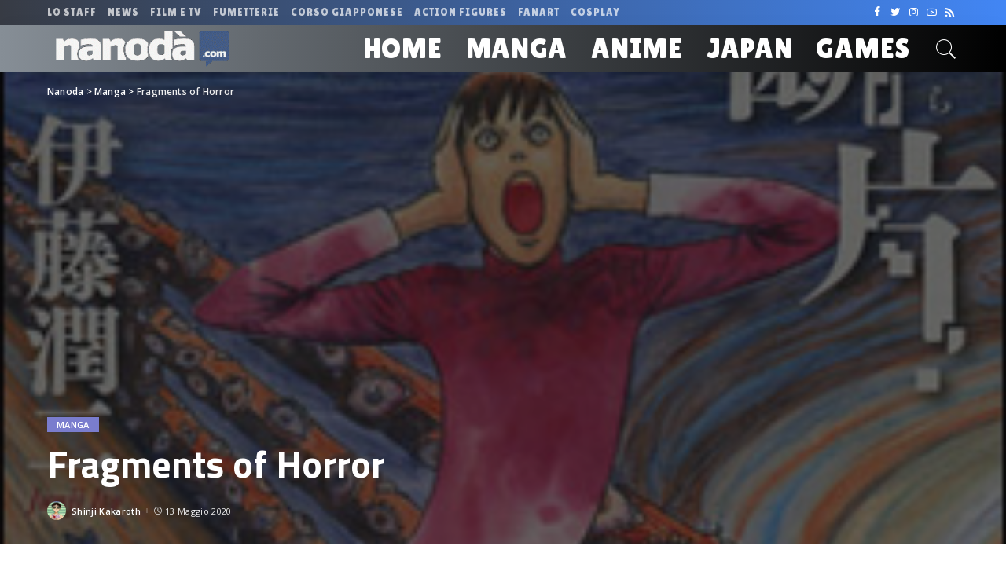

--- FILE ---
content_type: text/html; charset=UTF-8
request_url: https://nanoda.com/2020-05-fragments-of-horror/
body_size: 24434
content:
<!DOCTYPE html>
<html lang="it-IT">
<head>
	<meta charset="UTF-8">
	<meta http-equiv="X-UA-Compatible" content="IE=edge">
	<meta name="viewport" content="width=device-width, initial-scale=1">
	<link rel="profile" href="https://gmpg.org/xfn/11">
	<meta name='robots' content='index, follow, max-image-preview:large, max-snippet:-1, max-video-preview:-1' />
	<style>img:is([sizes="auto" i], [sizes^="auto," i]) { contain-intrinsic-size: 3000px 1500px }</style>
	
	<!-- This site is optimized with the Yoast SEO plugin v26.7 - https://yoast.com/wordpress/plugins/seo/ -->
	<title>Fragments of Horror - Nanoda</title>
	<link rel="canonical" href="https://nanoda.com/2020-05-fragments-of-horror/" />
	<meta property="og:locale" content="it_IT" />
	<meta property="og:type" content="article" />
	<meta property="og:title" content="Fragments of Horror - Nanoda" />
	<meta property="og:description" content="Fragments of Horror Manga Ancora una volta veniamo proiettati in una sequenza di storie horror piuttosto grottesche, che sicuramente sapranno catturare la vostra attenzione e spesso stupirvi, cominciando proprio dalla splendida copertina, che partendo da L&#8217;Urlo di Munch, ritrae quasi tutte le storie presenti nella serie. Fragments of Horror Trama Questo volume unico è una [&hellip;]" />
	<meta property="og:url" content="https://nanoda.com/2020-05-fragments-of-horror/" />
	<meta property="og:site_name" content="Nanoda" />
	<meta property="article:publisher" content="https://www.facebook.com/KbleJungle/" />
	<meta property="article:published_time" content="2020-05-13T00:17:40+00:00" />
	<meta property="article:modified_time" content="2020-09-10T08:38:47+00:00" />
	<meta property="og:image" content="https://nanoda.com/wp-content/uploads/2020/05/Fragments_of_Horror.png" />
	<meta property="og:image:width" content="263" />
	<meta property="og:image:height" content="377" />
	<meta property="og:image:type" content="image/png" />
	<meta name="author" content="Shinji Kakaroth" />
	<meta name="twitter:card" content="summary_large_image" />
	<meta name="twitter:creator" content="@Giapponeitalia" />
	<meta name="twitter:site" content="@Giapponeitalia" />
	<meta name="twitter:label1" content="Scritto da" />
	<meta name="twitter:data1" content="Shinji Kakaroth" />
	<meta name="twitter:label2" content="Tempo di lettura stimato" />
	<meta name="twitter:data2" content="3 minuti" />
	<script type="application/ld+json" class="yoast-schema-graph">{"@context":"https://schema.org","@graph":[{"@type":"Article","@id":"https://nanoda.com/2020-05-fragments-of-horror/#article","isPartOf":{"@id":"https://nanoda.com/2020-05-fragments-of-horror/"},"author":{"name":"Shinji Kakaroth","@id":"https://nanoda.com/#/schema/person/922bf68cd1d258f34b446d2f3295c78e"},"headline":"Fragments of Horror","datePublished":"2020-05-13T00:17:40+00:00","dateModified":"2020-09-10T08:38:47+00:00","mainEntityOfPage":{"@id":"https://nanoda.com/2020-05-fragments-of-horror/"},"wordCount":634,"commentCount":0,"publisher":{"@id":"https://nanoda.com/#organization"},"image":{"@id":"https://nanoda.com/2020-05-fragments-of-horror/#primaryimage"},"thumbnailUrl":"https://i0.wp.com/nanoda.com/wp-content/uploads/2020/05/Fragments_of_Horror.png?fit=263%2C377&ssl=1","articleSection":["Manga"],"inLanguage":"it-IT","potentialAction":[{"@type":"CommentAction","name":"Comment","target":["https://nanoda.com/2020-05-fragments-of-horror/#respond"]}]},{"@type":"WebPage","@id":"https://nanoda.com/2020-05-fragments-of-horror/","url":"https://nanoda.com/2020-05-fragments-of-horror/","name":"Fragments of Horror - Nanoda","isPartOf":{"@id":"https://nanoda.com/#website"},"primaryImageOfPage":{"@id":"https://nanoda.com/2020-05-fragments-of-horror/#primaryimage"},"image":{"@id":"https://nanoda.com/2020-05-fragments-of-horror/#primaryimage"},"thumbnailUrl":"https://i0.wp.com/nanoda.com/wp-content/uploads/2020/05/Fragments_of_Horror.png?fit=263%2C377&ssl=1","datePublished":"2020-05-13T00:17:40+00:00","dateModified":"2020-09-10T08:38:47+00:00","breadcrumb":{"@id":"https://nanoda.com/2020-05-fragments-of-horror/#breadcrumb"},"inLanguage":"it-IT","potentialAction":[{"@type":"ReadAction","target":["https://nanoda.com/2020-05-fragments-of-horror/"]}]},{"@type":"ImageObject","inLanguage":"it-IT","@id":"https://nanoda.com/2020-05-fragments-of-horror/#primaryimage","url":"https://i0.wp.com/nanoda.com/wp-content/uploads/2020/05/Fragments_of_Horror.png?fit=263%2C377&ssl=1","contentUrl":"https://i0.wp.com/nanoda.com/wp-content/uploads/2020/05/Fragments_of_Horror.png?fit=263%2C377&ssl=1","width":263,"height":377},{"@type":"BreadcrumbList","@id":"https://nanoda.com/2020-05-fragments-of-horror/#breadcrumb","itemListElement":[{"@type":"ListItem","position":1,"name":"Home","item":"https://nanoda.com/"},{"@type":"ListItem","position":2,"name":"Blog","item":"https://nanoda.com/blog/"},{"@type":"ListItem","position":3,"name":"Fragments of Horror"}]},{"@type":"WebSite","@id":"https://nanoda.com/#website","url":"https://nanoda.com/","name":"Nanoda","description":"Manga e anime: Nanoda! La tua community","publisher":{"@id":"https://nanoda.com/#organization"},"potentialAction":[{"@type":"SearchAction","target":{"@type":"EntryPoint","urlTemplate":"https://nanoda.com/?s={search_term_string}"},"query-input":{"@type":"PropertyValueSpecification","valueRequired":true,"valueName":"search_term_string"}}],"inLanguage":"it-IT"},{"@type":"Organization","@id":"https://nanoda.com/#organization","name":"K-ble Jungle Ochacaffè","url":"https://nanoda.com/","logo":{"@type":"ImageObject","inLanguage":"it-IT","@id":"https://nanoda.com/#/schema/logo/image/","url":"https://nanoda.com/wp-content/uploads/2020/11/logo-arancio.png","contentUrl":"https://nanoda.com/wp-content/uploads/2020/11/logo-arancio.png","width":1181,"height":684,"caption":"K-ble Jungle Ochacaffè"},"image":{"@id":"https://nanoda.com/#/schema/logo/image/"},"sameAs":["https://www.facebook.com/KbleJungle/","https://x.com/Giapponeitalia","https://www.instagram.com/djshirukj/","https://www.linkedin.com/in/franceschinellisilvio/","https://www.youtube.com/c/AssociazioneOchacaffè/videos"]},{"@type":"Person","@id":"https://nanoda.com/#/schema/person/922bf68cd1d258f34b446d2f3295c78e","name":"Shinji Kakaroth","image":{"@type":"ImageObject","inLanguage":"it-IT","@id":"https://nanoda.com/#/schema/person/image/","url":"https://secure.gravatar.com/avatar/5cedbaa6cf15fd1a5fc60f173c97e6ad38fc6522c93b8ada113c17c2ac1672ae?s=96&d=mm&r=g","contentUrl":"https://secure.gravatar.com/avatar/5cedbaa6cf15fd1a5fc60f173c97e6ad38fc6522c93b8ada113c17c2ac1672ae?s=96&d=mm&r=g","caption":"Shinji Kakaroth"},"url":"https://nanoda.com/author/shinji-kakaroth/"}]}</script>
	<!-- / Yoast SEO plugin. -->


<link rel='dns-prefetch' href='//login.ngtn.eu' />
<link rel='dns-prefetch' href='//www.googletagmanager.com' />
<link rel='dns-prefetch' href='//stats.wp.com' />
<link rel='dns-prefetch' href='//fonts.googleapis.com' />
<link rel='preconnect' href='//i0.wp.com' />
<link rel="alternate" type="application/rss+xml" title="Nanoda &raquo; Feed" href="https://nanoda.com/feed/" />
<link rel="alternate" type="application/rss+xml" title="Nanoda &raquo; Feed dei commenti" href="https://nanoda.com/comments/feed/" />
<link rel="alternate" type="application/rss+xml" title="Nanoda &raquo; Fragments of Horror Feed dei commenti" href="https://nanoda.com/2020-05-fragments-of-horror/feed/" />
<script type="application/ld+json">{"@context":"https://schema.org","@type":"Organization","legalName":"Nanoda","url":"https://nanoda.com/","logo":"https://nanoda.com/wp-content/uploads/2020/10/nanoda_logo_new.png","sameAs":["https://www.facebook.com/nanodacom/","https://www.twitter.com/nanodastaff","https://www.instagram.com/nanoda_com/","https://www.youtube.com/user/NanodaTV","https://www.nanoda.com/feed"]}</script>
		<!-- This site uses the Google Analytics by ExactMetrics plugin v8.11.1 - Using Analytics tracking - https://www.exactmetrics.com/ -->
		<!-- Note: ExactMetrics is not currently configured on this site. The site owner needs to authenticate with Google Analytics in the ExactMetrics settings panel. -->
					<!-- No tracking code set -->
				<!-- / Google Analytics by ExactMetrics -->
		<script>
window._wpemojiSettings = {"baseUrl":"https:\/\/s.w.org\/images\/core\/emoji\/16.0.1\/72x72\/","ext":".png","svgUrl":"https:\/\/s.w.org\/images\/core\/emoji\/16.0.1\/svg\/","svgExt":".svg","source":{"concatemoji":"https:\/\/nanoda.com\/wp-includes\/js\/wp-emoji-release.min.js?ver=6.8.3"}};
/*! This file is auto-generated */
!function(s,n){var o,i,e;function c(e){try{var t={supportTests:e,timestamp:(new Date).valueOf()};sessionStorage.setItem(o,JSON.stringify(t))}catch(e){}}function p(e,t,n){e.clearRect(0,0,e.canvas.width,e.canvas.height),e.fillText(t,0,0);var t=new Uint32Array(e.getImageData(0,0,e.canvas.width,e.canvas.height).data),a=(e.clearRect(0,0,e.canvas.width,e.canvas.height),e.fillText(n,0,0),new Uint32Array(e.getImageData(0,0,e.canvas.width,e.canvas.height).data));return t.every(function(e,t){return e===a[t]})}function u(e,t){e.clearRect(0,0,e.canvas.width,e.canvas.height),e.fillText(t,0,0);for(var n=e.getImageData(16,16,1,1),a=0;a<n.data.length;a++)if(0!==n.data[a])return!1;return!0}function f(e,t,n,a){switch(t){case"flag":return n(e,"\ud83c\udff3\ufe0f\u200d\u26a7\ufe0f","\ud83c\udff3\ufe0f\u200b\u26a7\ufe0f")?!1:!n(e,"\ud83c\udde8\ud83c\uddf6","\ud83c\udde8\u200b\ud83c\uddf6")&&!n(e,"\ud83c\udff4\udb40\udc67\udb40\udc62\udb40\udc65\udb40\udc6e\udb40\udc67\udb40\udc7f","\ud83c\udff4\u200b\udb40\udc67\u200b\udb40\udc62\u200b\udb40\udc65\u200b\udb40\udc6e\u200b\udb40\udc67\u200b\udb40\udc7f");case"emoji":return!a(e,"\ud83e\udedf")}return!1}function g(e,t,n,a){var r="undefined"!=typeof WorkerGlobalScope&&self instanceof WorkerGlobalScope?new OffscreenCanvas(300,150):s.createElement("canvas"),o=r.getContext("2d",{willReadFrequently:!0}),i=(o.textBaseline="top",o.font="600 32px Arial",{});return e.forEach(function(e){i[e]=t(o,e,n,a)}),i}function t(e){var t=s.createElement("script");t.src=e,t.defer=!0,s.head.appendChild(t)}"undefined"!=typeof Promise&&(o="wpEmojiSettingsSupports",i=["flag","emoji"],n.supports={everything:!0,everythingExceptFlag:!0},e=new Promise(function(e){s.addEventListener("DOMContentLoaded",e,{once:!0})}),new Promise(function(t){var n=function(){try{var e=JSON.parse(sessionStorage.getItem(o));if("object"==typeof e&&"number"==typeof e.timestamp&&(new Date).valueOf()<e.timestamp+604800&&"object"==typeof e.supportTests)return e.supportTests}catch(e){}return null}();if(!n){if("undefined"!=typeof Worker&&"undefined"!=typeof OffscreenCanvas&&"undefined"!=typeof URL&&URL.createObjectURL&&"undefined"!=typeof Blob)try{var e="postMessage("+g.toString()+"("+[JSON.stringify(i),f.toString(),p.toString(),u.toString()].join(",")+"));",a=new Blob([e],{type:"text/javascript"}),r=new Worker(URL.createObjectURL(a),{name:"wpTestEmojiSupports"});return void(r.onmessage=function(e){c(n=e.data),r.terminate(),t(n)})}catch(e){}c(n=g(i,f,p,u))}t(n)}).then(function(e){for(var t in e)n.supports[t]=e[t],n.supports.everything=n.supports.everything&&n.supports[t],"flag"!==t&&(n.supports.everythingExceptFlag=n.supports.everythingExceptFlag&&n.supports[t]);n.supports.everythingExceptFlag=n.supports.everythingExceptFlag&&!n.supports.flag,n.DOMReady=!1,n.readyCallback=function(){n.DOMReady=!0}}).then(function(){return e}).then(function(){var e;n.supports.everything||(n.readyCallback(),(e=n.source||{}).concatemoji?t(e.concatemoji):e.wpemoji&&e.twemoji&&(t(e.twemoji),t(e.wpemoji)))}))}((window,document),window._wpemojiSettings);
</script>
<link rel='stylesheet' id='pixwell-core-css' href='https://nanoda.com/wp-content/plugins/pixwell-core/assets/core.css?ver=4.0' media='all' />
<link rel='stylesheet' id='dashicons-css' href='https://nanoda.com/wp-includes/css/dashicons.min.css?ver=6.8.3' media='all' />
<link rel='stylesheet' id='post-views-counter-frontend-css' href='https://nanoda.com/wp-content/plugins/post-views-counter/css/frontend.css?ver=1.7.1' media='all' />
<style id='wp-emoji-styles-inline-css'>

	img.wp-smiley, img.emoji {
		display: inline !important;
		border: none !important;
		box-shadow: none !important;
		height: 1em !important;
		width: 1em !important;
		margin: 0 0.07em !important;
		vertical-align: -0.1em !important;
		background: none !important;
		padding: 0 !important;
	}
</style>
<link rel='stylesheet' id='wp-block-library-css' href='https://nanoda.com/wp-includes/css/dist/block-library/style.min.css?ver=6.8.3' media='all' />
<style id='classic-theme-styles-inline-css'>
/*! This file is auto-generated */
.wp-block-button__link{color:#fff;background-color:#32373c;border-radius:9999px;box-shadow:none;text-decoration:none;padding:calc(.667em + 2px) calc(1.333em + 2px);font-size:1.125em}.wp-block-file__button{background:#32373c;color:#fff;text-decoration:none}
</style>
<link rel='stylesheet' id='mediaelement-css' href='https://nanoda.com/wp-includes/js/mediaelement/mediaelementplayer-legacy.min.css?ver=4.2.17' media='all' />
<link rel='stylesheet' id='wp-mediaelement-css' href='https://nanoda.com/wp-includes/js/mediaelement/wp-mediaelement.min.css?ver=6.8.3' media='all' />
<style id='jetpack-sharing-buttons-style-inline-css'>
.jetpack-sharing-buttons__services-list{display:flex;flex-direction:row;flex-wrap:wrap;gap:0;list-style-type:none;margin:5px;padding:0}.jetpack-sharing-buttons__services-list.has-small-icon-size{font-size:12px}.jetpack-sharing-buttons__services-list.has-normal-icon-size{font-size:16px}.jetpack-sharing-buttons__services-list.has-large-icon-size{font-size:24px}.jetpack-sharing-buttons__services-list.has-huge-icon-size{font-size:36px}@media print{.jetpack-sharing-buttons__services-list{display:none!important}}.editor-styles-wrapper .wp-block-jetpack-sharing-buttons{gap:0;padding-inline-start:0}ul.jetpack-sharing-buttons__services-list.has-background{padding:1.25em 2.375em}
</style>
<style id='global-styles-inline-css'>
:root{--wp--preset--aspect-ratio--square: 1;--wp--preset--aspect-ratio--4-3: 4/3;--wp--preset--aspect-ratio--3-4: 3/4;--wp--preset--aspect-ratio--3-2: 3/2;--wp--preset--aspect-ratio--2-3: 2/3;--wp--preset--aspect-ratio--16-9: 16/9;--wp--preset--aspect-ratio--9-16: 9/16;--wp--preset--color--black: #000000;--wp--preset--color--cyan-bluish-gray: #abb8c3;--wp--preset--color--white: #ffffff;--wp--preset--color--pale-pink: #f78da7;--wp--preset--color--vivid-red: #cf2e2e;--wp--preset--color--luminous-vivid-orange: #ff6900;--wp--preset--color--luminous-vivid-amber: #fcb900;--wp--preset--color--light-green-cyan: #7bdcb5;--wp--preset--color--vivid-green-cyan: #00d084;--wp--preset--color--pale-cyan-blue: #8ed1fc;--wp--preset--color--vivid-cyan-blue: #0693e3;--wp--preset--color--vivid-purple: #9b51e0;--wp--preset--gradient--vivid-cyan-blue-to-vivid-purple: linear-gradient(135deg,rgba(6,147,227,1) 0%,rgb(155,81,224) 100%);--wp--preset--gradient--light-green-cyan-to-vivid-green-cyan: linear-gradient(135deg,rgb(122,220,180) 0%,rgb(0,208,130) 100%);--wp--preset--gradient--luminous-vivid-amber-to-luminous-vivid-orange: linear-gradient(135deg,rgba(252,185,0,1) 0%,rgba(255,105,0,1) 100%);--wp--preset--gradient--luminous-vivid-orange-to-vivid-red: linear-gradient(135deg,rgba(255,105,0,1) 0%,rgb(207,46,46) 100%);--wp--preset--gradient--very-light-gray-to-cyan-bluish-gray: linear-gradient(135deg,rgb(238,238,238) 0%,rgb(169,184,195) 100%);--wp--preset--gradient--cool-to-warm-spectrum: linear-gradient(135deg,rgb(74,234,220) 0%,rgb(151,120,209) 20%,rgb(207,42,186) 40%,rgb(238,44,130) 60%,rgb(251,105,98) 80%,rgb(254,248,76) 100%);--wp--preset--gradient--blush-light-purple: linear-gradient(135deg,rgb(255,206,236) 0%,rgb(152,150,240) 100%);--wp--preset--gradient--blush-bordeaux: linear-gradient(135deg,rgb(254,205,165) 0%,rgb(254,45,45) 50%,rgb(107,0,62) 100%);--wp--preset--gradient--luminous-dusk: linear-gradient(135deg,rgb(255,203,112) 0%,rgb(199,81,192) 50%,rgb(65,88,208) 100%);--wp--preset--gradient--pale-ocean: linear-gradient(135deg,rgb(255,245,203) 0%,rgb(182,227,212) 50%,rgb(51,167,181) 100%);--wp--preset--gradient--electric-grass: linear-gradient(135deg,rgb(202,248,128) 0%,rgb(113,206,126) 100%);--wp--preset--gradient--midnight: linear-gradient(135deg,rgb(2,3,129) 0%,rgb(40,116,252) 100%);--wp--preset--font-size--small: 13px;--wp--preset--font-size--medium: 20px;--wp--preset--font-size--large: 36px;--wp--preset--font-size--x-large: 42px;--wp--preset--spacing--20: 0.44rem;--wp--preset--spacing--30: 0.67rem;--wp--preset--spacing--40: 1rem;--wp--preset--spacing--50: 1.5rem;--wp--preset--spacing--60: 2.25rem;--wp--preset--spacing--70: 3.38rem;--wp--preset--spacing--80: 5.06rem;--wp--preset--shadow--natural: 6px 6px 9px rgba(0, 0, 0, 0.2);--wp--preset--shadow--deep: 12px 12px 50px rgba(0, 0, 0, 0.4);--wp--preset--shadow--sharp: 6px 6px 0px rgba(0, 0, 0, 0.2);--wp--preset--shadow--outlined: 6px 6px 0px -3px rgba(255, 255, 255, 1), 6px 6px rgba(0, 0, 0, 1);--wp--preset--shadow--crisp: 6px 6px 0px rgba(0, 0, 0, 1);}:where(.is-layout-flex){gap: 0.5em;}:where(.is-layout-grid){gap: 0.5em;}body .is-layout-flex{display: flex;}.is-layout-flex{flex-wrap: wrap;align-items: center;}.is-layout-flex > :is(*, div){margin: 0;}body .is-layout-grid{display: grid;}.is-layout-grid > :is(*, div){margin: 0;}:where(.wp-block-columns.is-layout-flex){gap: 2em;}:where(.wp-block-columns.is-layout-grid){gap: 2em;}:where(.wp-block-post-template.is-layout-flex){gap: 1.25em;}:where(.wp-block-post-template.is-layout-grid){gap: 1.25em;}.has-black-color{color: var(--wp--preset--color--black) !important;}.has-cyan-bluish-gray-color{color: var(--wp--preset--color--cyan-bluish-gray) !important;}.has-white-color{color: var(--wp--preset--color--white) !important;}.has-pale-pink-color{color: var(--wp--preset--color--pale-pink) !important;}.has-vivid-red-color{color: var(--wp--preset--color--vivid-red) !important;}.has-luminous-vivid-orange-color{color: var(--wp--preset--color--luminous-vivid-orange) !important;}.has-luminous-vivid-amber-color{color: var(--wp--preset--color--luminous-vivid-amber) !important;}.has-light-green-cyan-color{color: var(--wp--preset--color--light-green-cyan) !important;}.has-vivid-green-cyan-color{color: var(--wp--preset--color--vivid-green-cyan) !important;}.has-pale-cyan-blue-color{color: var(--wp--preset--color--pale-cyan-blue) !important;}.has-vivid-cyan-blue-color{color: var(--wp--preset--color--vivid-cyan-blue) !important;}.has-vivid-purple-color{color: var(--wp--preset--color--vivid-purple) !important;}.has-black-background-color{background-color: var(--wp--preset--color--black) !important;}.has-cyan-bluish-gray-background-color{background-color: var(--wp--preset--color--cyan-bluish-gray) !important;}.has-white-background-color{background-color: var(--wp--preset--color--white) !important;}.has-pale-pink-background-color{background-color: var(--wp--preset--color--pale-pink) !important;}.has-vivid-red-background-color{background-color: var(--wp--preset--color--vivid-red) !important;}.has-luminous-vivid-orange-background-color{background-color: var(--wp--preset--color--luminous-vivid-orange) !important;}.has-luminous-vivid-amber-background-color{background-color: var(--wp--preset--color--luminous-vivid-amber) !important;}.has-light-green-cyan-background-color{background-color: var(--wp--preset--color--light-green-cyan) !important;}.has-vivid-green-cyan-background-color{background-color: var(--wp--preset--color--vivid-green-cyan) !important;}.has-pale-cyan-blue-background-color{background-color: var(--wp--preset--color--pale-cyan-blue) !important;}.has-vivid-cyan-blue-background-color{background-color: var(--wp--preset--color--vivid-cyan-blue) !important;}.has-vivid-purple-background-color{background-color: var(--wp--preset--color--vivid-purple) !important;}.has-black-border-color{border-color: var(--wp--preset--color--black) !important;}.has-cyan-bluish-gray-border-color{border-color: var(--wp--preset--color--cyan-bluish-gray) !important;}.has-white-border-color{border-color: var(--wp--preset--color--white) !important;}.has-pale-pink-border-color{border-color: var(--wp--preset--color--pale-pink) !important;}.has-vivid-red-border-color{border-color: var(--wp--preset--color--vivid-red) !important;}.has-luminous-vivid-orange-border-color{border-color: var(--wp--preset--color--luminous-vivid-orange) !important;}.has-luminous-vivid-amber-border-color{border-color: var(--wp--preset--color--luminous-vivid-amber) !important;}.has-light-green-cyan-border-color{border-color: var(--wp--preset--color--light-green-cyan) !important;}.has-vivid-green-cyan-border-color{border-color: var(--wp--preset--color--vivid-green-cyan) !important;}.has-pale-cyan-blue-border-color{border-color: var(--wp--preset--color--pale-cyan-blue) !important;}.has-vivid-cyan-blue-border-color{border-color: var(--wp--preset--color--vivid-cyan-blue) !important;}.has-vivid-purple-border-color{border-color: var(--wp--preset--color--vivid-purple) !important;}.has-vivid-cyan-blue-to-vivid-purple-gradient-background{background: var(--wp--preset--gradient--vivid-cyan-blue-to-vivid-purple) !important;}.has-light-green-cyan-to-vivid-green-cyan-gradient-background{background: var(--wp--preset--gradient--light-green-cyan-to-vivid-green-cyan) !important;}.has-luminous-vivid-amber-to-luminous-vivid-orange-gradient-background{background: var(--wp--preset--gradient--luminous-vivid-amber-to-luminous-vivid-orange) !important;}.has-luminous-vivid-orange-to-vivid-red-gradient-background{background: var(--wp--preset--gradient--luminous-vivid-orange-to-vivid-red) !important;}.has-very-light-gray-to-cyan-bluish-gray-gradient-background{background: var(--wp--preset--gradient--very-light-gray-to-cyan-bluish-gray) !important;}.has-cool-to-warm-spectrum-gradient-background{background: var(--wp--preset--gradient--cool-to-warm-spectrum) !important;}.has-blush-light-purple-gradient-background{background: var(--wp--preset--gradient--blush-light-purple) !important;}.has-blush-bordeaux-gradient-background{background: var(--wp--preset--gradient--blush-bordeaux) !important;}.has-luminous-dusk-gradient-background{background: var(--wp--preset--gradient--luminous-dusk) !important;}.has-pale-ocean-gradient-background{background: var(--wp--preset--gradient--pale-ocean) !important;}.has-electric-grass-gradient-background{background: var(--wp--preset--gradient--electric-grass) !important;}.has-midnight-gradient-background{background: var(--wp--preset--gradient--midnight) !important;}.has-small-font-size{font-size: var(--wp--preset--font-size--small) !important;}.has-medium-font-size{font-size: var(--wp--preset--font-size--medium) !important;}.has-large-font-size{font-size: var(--wp--preset--font-size--large) !important;}.has-x-large-font-size{font-size: var(--wp--preset--font-size--x-large) !important;}
:where(.wp-block-post-template.is-layout-flex){gap: 1.25em;}:where(.wp-block-post-template.is-layout-grid){gap: 1.25em;}
:where(.wp-block-columns.is-layout-flex){gap: 2em;}:where(.wp-block-columns.is-layout-grid){gap: 2em;}
:root :where(.wp-block-pullquote){font-size: 1.5em;line-height: 1.6;}
</style>
<link rel='stylesheet' id='ap-front-styles-css' href='https://nanoda.com/wp-content/plugins/accesspress-anonymous-post/css/frontend-style.css?ver=2.7.9' media='all' />
<link rel='stylesheet' id='contact-form-7-css' href='https://nanoda.com/wp-content/plugins/contact-form-7/includes/css/styles.css?ver=6.1.4' media='all' />
<link rel='stylesheet' id='ngtn-central-style-css' href='https://nanoda.com/wp-content/plugins/ngtn_central/assets/ngtn_central.css?ver=1.0' media='all' />
<link rel='stylesheet' id='ngtn-roboto-font-css' href='https://fonts.googleapis.com/css2?family=Roboto:wght@400;500;700&#038;display=swap' media='all' />
<link rel='stylesheet' id='pixwell-main-css' href='https://nanoda.com/wp-content/themes/pixwell/assets/css/main.css?ver=4.0' media='all' />
<link rel='stylesheet' id='pixwell-style-css' href='https://nanoda.com/wp-content/themes/pixwell-child/style.css?ver=4.0' media='all' />
<style id='pixwell-style-inline-css'>
html { font-size: 15px; }.instagram-box.box-intro { background-color: #555555; }.topbar-wrap {background-color: #373b44;}.topbar-wrap { background-image: linear-gradient(90deg, #373b44, #4286f4); }.topbar-menu .sub-menu {background-color: #373b44;background-image: linear-gradient(145deg, #373b44, #4286f4);}.navbar-wrap:not(.transparent-navbar-wrap), #mobile-sticky-nav {background-color: #868e96;background-image: linear-gradient(90deg, #868e96, #000000);color: #ffffff;}.navbar-border-holder { border: none }.header-wrap .navbar-wrap:not(.transparent-navbar-wrap) .cart-counter, .header-wrap:not(.header-float) .navbar-wrap .rb-counter,.header-wrap:not(.header-float) .is-light-text .rb-counter, .header-float .section-sticky .rb-counter {background-color: #ffffff;}.header-5 .btn-toggle-wrap, .header-5 .section-sticky .logo-wrap,.header-5 .main-menu > li > a, .header-5 .navbar-right {color: #ffffff;}.navbar-wrap .navbar-social a:hover {color: #ffffff;opacity: .7; }.header-wrap .navbar-wrap:not(.transparent-navbar-wrap) .rb-counter,.header-wrap:not(.header-float) .navbar-wrap .rb-counter, .header-wrap:not(.header-float) .is-light-text .rb-counter { color: #868e96; }.main-menu .sub-menu {background-color: #284b82;background-image: linear-gradient(90deg, #284b82, #966dff); color: #ffffff;}.main-menu > li.menu-item-has-children > .sub-menu:before {display: none;}.mobile-nav-inner {}.off-canvas-header { background-image: url("https://nanoda.com/wp-content/uploads/2019/08/ls-bg.jpg")}.off-canvas-wrap { background-color: #031328 !important; }input[type="submit"]:hover, input[type="submit"]:focus, button:hover, button:focus,input[type="button"]:hover, input[type="button"]:focus,.post-edit-link:hover, a.pagination-link:hover, a.page-numbers:hover,.post-page-numbers:hover, a.loadmore-link:hover, .pagination-simple .page-numbers:hover,#off-canvas-close-btn:hover, #off-canvas-close-btn:focus,.off-canvas-subscribe a, .block-header-3 .block-title:before,.cookie-accept:hover, .entry-footer a:hover, .box-comment-btn:hover,a.comment-reply-link:hover, .review-info, .entry-content a.wp-block-button__link:hover,#wp-calendar tbody a:hover, .instagram-box.box-intro:hover, .banner-btn a, .headerstrip-btn a,.is-light-text .widget:not(.woocommerce) .count,.rb-newsletter.is-light-text button.newsletter-submit,.cat-icon-round .cat-info-el, .cat-icon-radius .cat-info-el,.cat-icon-square .cat-info-el:before, .entry-content .wpcf7 label:before,body .cooked-recipe-directions .cooked-direction-number, span.cooked-taxonomy a:hover,.widget_categories a:hover .count, .widget_archive a:hover .count,.wp-block-categories-list a:hover .count, .wp-block-categories-list a:hover .count,.entry-content .wp-block-file .wp-block-file__button, #wp-calendar td#today,.mfp-close:hover, .is-light-text .mfp-close:hover, #rb-close-newsletter:hover,.tagcloud a:hover, .tagcloud a:focus, .is-light-text .tagcloud a:hover, .is-light-text .tagcloud a:focus,input[type="checkbox"].newsletter-checkbox:checked + label:before,.rb-mailchimp .mc4wp-form-fields input[type="submit"], .is-light-text .w-footer .mc4wp-form-fields input[type="submit"]{ background-color: #7a7dce}.page-edit-link:hover, .rb-menu > li.current-menu-item > a > span:before,.p-url:hover, .p-url:focus, .p-wrap .p-url:hover,.p-wrap .p-url:focus, .p-link:hover span, .p-link:hover i,.meta-info-el a:hover, .sponsor-label, .block-header-3 .block-title:before,.subscribe-box .mc4wp-form-fields input[type="submit"]:hover + i,.entry-content p a:not(button), .comment-content a,.author-title a, .logged-in-as a:hover, .comment-list .logged-in-as a:hover,.gallery-list-label a:hover, .review-el .review-stars,.share-total, .breadcrumb a:hover, span.not-found-label, .return-home:hover, .section-not-found .page-content .return-home:hover,.subscribe-box .rb-newsletter.is-light-text button.newsletter-submit-icon:hover,.subscribe-box .rb-newsletter button.newsletter-submit-icon:hover,.fw-category-1 .cat-list-item:hover .cat-list-name, .fw-category-1.is-light-text .cat-list-item:hover .cat-list-name,body .cooked-icon-recipe-icon, .comment-list .comment-reply-title small a:hover,.widget_pages a:hover, .widget_meta a:hover, .widget_categories a:hover,.entry-content .wp-block-categories-list a:hover, .entry-content .wp-block-archives-list a:hover,.widget_archive a:hover, .widget.widget_nav_menu a:hover,  .p-grid-4.is-pop-style .p-header .counter-index,.twitter-content.entry-summary a:hover,.read-it-later:hover, .read-it-later:focus, .address-info a:hover,.gallery-popup-content .image-popup-description a:hover, .gallery-popup-content .image-popup-description a:focus,.entry-content ul.wp-block-latest-posts a:hover, .widget_recent_entries a:hover, .recentcomments a:hover, a.rsswidget:hover,.entry-content .wp-block-latest-comments__comment-meta a:hover,.entry-content .cooked-recipe-info .cooked-author a:hover, .entry-content a:not(button), .comment-content a,.about-desc a:hover, .is-light-text .about-desc a:hover, .portfolio-info-el:hover,.portfolio-nav a:hover, .portfolio-nav-next a:hover > i, .hbox-tagline span, .hbox-title span{ color: #7a7dce}.is-style-outline a.wp-block-button__link:hover{ color: #7a7dce!important}a.comment-reply-link:hover, .navbar-holder.is-light-text .header-lightbox,input[type="checkbox"].newsletter-checkbox:checked + label:before{ border-color: #7a7dce}.review-info, .p-review-info{ background-color: #ffac63}.review-el .review-stars, .average-stars i{ color: #ffac63}.rb-gallery-popup.mfp-bg.mfp-ready.rb-popup-effect{ background-color: #10181e}.category .category-header .header-holder{ background-color: #10181e}.tipsy, .additional-meta, .sponsor-label, .sponsor-link, .entry-footer .tag-label,.box-nav .nav-label, .left-article-label, .share-label, .rss-date,.wp-block-latest-posts__post-date, .wp-block-latest-comments__comment-date,.image-caption, .wp-caption-text, .gallery-caption, .entry-content .wp-block-audio figcaption,.entry-content .wp-block-video figcaption, .entry-content .wp-block-image figcaption,.entry-content .wp-block-gallery .blocks-gallery-image figcaption,.entry-content .wp-block-gallery .blocks-gallery-item figcaption,.subscribe-content .desc, .follower-el .right-el, .author-job, .comment-metadata{ font-family: Open Sans; }.tipsy, .additional-meta, .sponsor-label, .entry-footer .tag-label,.box-nav .nav-label, .left-article-label, .share-label, .rss-date,.wp-block-latest-posts__post-date, .wp-block-latest-comments__comment-date,.image-caption, .wp-caption-text, .gallery-caption, .entry-content .wp-block-audio figcaption,.entry-content .wp-block-video figcaption, .entry-content .wp-block-image figcaption,.entry-content .wp-block-gallery .blocks-gallery-image figcaption,.entry-content .wp-block-gallery .blocks-gallery-item figcaption,.subscribe-content .desc, .follower-el .right-el, .author-job, .comment-metadata{ font-weight: 400; }.tipsy, .additional-meta, .sponsor-label, .sponsor-link, .entry-footer .tag-label,.box-nav .nav-label, .left-article-label, .share-label, .rss-date,.wp-block-latest-posts__post-date, .wp-block-latest-comments__comment-date,.subscribe-content .desc, .author-job{ font-size: 11px; }.image-caption, .wp-caption-text, .gallery-caption, .entry-content .wp-block-audio figcaption,.entry-content .wp-block-video figcaption, .entry-content .wp-block-image figcaption,.entry-content .wp-block-gallery .blocks-gallery-image figcaption,.entry-content .wp-block-gallery .blocks-gallery-item figcaption,.comment-metadata, .follower-el .right-el{ font-size: 12px; }.sponsor-link{ font-family: Open Sans; }.sponsor-link{ font-weight: 600; }.entry-footer a, .tagcloud a, .entry-footer .source, .entry-footer .via-el{ font-family: Open Sans; }.entry-footer a, .tagcloud a, .entry-footer .source, .entry-footer .via-el{ font-weight: 600; }.entry-footer a, .tagcloud a, .entry-footer .source, .entry-footer .via-el{ font-size: 11px !important; }.entry-footer a, .tagcloud a, .entry-footer .source, .entry-footer .via-el{ text-transform: uppercase; }.p-link, .rb-cookie .cookie-accept, a.comment-reply-link, .comment-list .comment-reply-title small a,.banner-btn a, .headerstrip-btn a, input[type="submit"], button, .pagination-wrap{ font-family: Open Sans; }.p-link, .rb-cookie .cookie-accept, a.comment-reply-link, .comment-list .comment-reply-title small a,.banner-btn a, .headerstrip-btn a, input[type="submit"], button, .pagination-wrap{ font-weight: 600; }.p-link, .rb-cookie .cookie-accept, a.comment-reply-link, .comment-list .comment-reply-title small a,.banner-btn a, .headerstrip-btn a, input[type="submit"], button, .pagination-wrap{ font-size: 11px; }select, textarea, input[type="text"], input[type="tel"], input[type="email"], input[type="url"],input[type="search"], input[type="number"]{ font-family: Open Sans; }select, textarea, input[type="text"], input[type="tel"], input[type="email"], input[type="url"],input[type="search"], input[type="number"]{ font-weight: 400; }.footer-menu-inner, .widget_recent_comments .recentcomments > a:last-child,.wp-block-latest-comments__comment-link, .wp-block-latest-posts__list a,.widget_recent_entries li, .wp-block-quote *:not(cite), blockquote *:not(cite), .widget_rss li,.wp-block-latest-posts li, .wp-block-latest-comments__comment-link{ font-family: Titillium Web; }.footer-menu-inner, .widget_recent_comments .recentcomments > a:last-child,.wp-block-latest-comments__comment-link, .wp-block-latest-posts__list a,.widget_recent_entries li, .wp-block-quote *:not(cite), blockquote *:not(cite), .widget_rss li,.wp-block-latest-posts li, .wp-block-latest-comments__comment-link{ font-weight: 700; }@media only screen and (max-width: 767px) {.entry-content { font-size: .90rem; }.p-wrap .entry-summary, .twitter-content.entry-summary, .element-desc, .subscribe-description, .rb-sdesc,.copyright-inner > *, .summary-content, .pros-cons-wrap ul li,.gallery-popup-content .image-popup-description > *{ font-size: .76rem; }}@media only screen and (max-width: 991px) {.block-header-2 .block-title, .block-header-5 .block-title { font-size: 11px; }}@media only screen and (max-width: 767px) {.block-header-2 .block-title, .block-header-5 .block-title { font-size: 10px; }}h1, .h1, h1.single-title {font-size: 40px; }h2, .h2 {font-size: 26px; }h3, .h3 {font-size: 20px; }h4, .h4 {font-size: 17px; }h5, .h5 {font-size: 16px; }h6, .h6 {font-size: 15px; }@media only screen and (max-width: 1024px) {}@media only screen and (max-width: 991px) {}@media only screen and (max-width: 767px) {h1, .h1, h1.single-title {font-size: 20px; }h2, .h2 {font-size: 18px; }h3, .h3 {font-size: 16px; }h4, .h4 {font-size: 16px; }h5, .h5 {font-size: 15px; }h6, .h6 {font-size: 14px; }.block-title, .block-header .block-title {font-size: 12px !important; }.widget-title {font-size: 10px !important; }}
</style>
<link rel='stylesheet' id='tmm-css' href='https://nanoda.com/wp-content/plugins/team-members/inc/css/tmm_style.css?ver=6.8.3' media='all' />
<link rel='stylesheet' id='redux-google-fonts-pixwell_theme_options-css' href='https://fonts.googleapis.com/css?family=Lilita+One%3A400%7CTitillium+Web%3A600%2C700%7COpen+Sans%3A300%2C400%2C600%2C700%2C800%2C300italic%2C400italic%2C600italic%2C700italic%2C800italic&#038;ver=1643810697' media='all' />
<script src="https://nanoda.com/wp-includes/js/jquery/jquery.min.js?ver=3.7.1" id="jquery-core-js"></script>
<script src="https://nanoda.com/wp-includes/js/jquery/jquery-migrate.min.js?ver=3.4.1" id="jquery-migrate-js"></script>
<!--[if lt IE 9]>
<script src="https://nanoda.com/wp-content/themes/pixwell/assets/js/html5shiv.min.js?ver=3.7.3" id="html5-js"></script>
<![endif]-->

<!-- Snippet del tag Google (gtag.js) aggiunto da Site Kit -->
<!-- Snippet Google Analytics aggiunto da Site Kit -->
<script src="https://www.googletagmanager.com/gtag/js?id=GT-TQL6FP53" id="google_gtagjs-js" async></script>
<script id="google_gtagjs-js-after">
window.dataLayer = window.dataLayer || [];function gtag(){dataLayer.push(arguments);}
gtag("set","linker",{"domains":["nanoda.com"]});
gtag("js", new Date());
gtag("set", "developer_id.dZTNiMT", true);
gtag("config", "GT-TQL6FP53");
 window._googlesitekit = window._googlesitekit || {}; window._googlesitekit.throttledEvents = []; window._googlesitekit.gtagEvent = (name, data) => { var key = JSON.stringify( { name, data } ); if ( !! window._googlesitekit.throttledEvents[ key ] ) { return; } window._googlesitekit.throttledEvents[ key ] = true; setTimeout( () => { delete window._googlesitekit.throttledEvents[ key ]; }, 5 ); gtag( "event", name, { ...data, event_source: "site-kit" } ); };
</script>
<link rel="https://api.w.org/" href="https://nanoda.com/wp-json/" /><link rel="alternate" title="JSON" type="application/json" href="https://nanoda.com/wp-json/wp/v2/posts/76687" /><link rel="EditURI" type="application/rsd+xml" title="RSD" href="https://nanoda.com/xmlrpc.php?rsd" />
<meta name="generator" content="WordPress 6.8.3" />
<link rel='shortlink' href='https://nanoda.com/?p=76687' />
<link rel="alternate" title="oEmbed (JSON)" type="application/json+oembed" href="https://nanoda.com/wp-json/oembed/1.0/embed?url=https%3A%2F%2Fnanoda.com%2F2020-05-fragments-of-horror%2F" />
<link rel="alternate" title="oEmbed (XML)" type="text/xml+oembed" href="https://nanoda.com/wp-json/oembed/1.0/embed?url=https%3A%2F%2Fnanoda.com%2F2020-05-fragments-of-horror%2F&#038;format=xml" />
<meta name="generator" content="Site Kit by Google 1.170.0" /><script type="application/ld+json">{"@context":"https://schema.org","@type":"WebSite","@id":"https://nanoda.com/#website","url":"https://nanoda.com/","name":"Nanoda","potentialAction":{"@type":"SearchAction","target":"https://nanoda.com/?s={search_term_string}","query-input":"required name=search_term_string"}}</script>
	<style>img#wpstats{display:none}</style>
		<meta name="generator" content="Powered by WPBakery Page Builder - drag and drop page builder for WordPress."/>
<link rel="icon" href="https://nanoda.com/wp-content/uploads/2020/08/favicon-1.ico" sizes="32x32" />
<link rel="icon" href="https://nanoda.com/wp-content/uploads/2020/08/favicon-1.ico" sizes="192x192" />
<link rel="apple-touch-icon" href="https://nanoda.com/wp-content/uploads/2020/08/favicon-1.ico" />
<meta name="msapplication-TileImage" content="https://nanoda.com/wp-content/uploads/2020/08/favicon-1.ico" />
<style type="text/css" title="dynamic-css" class="options-output">.topbar-wrap{font-family:"Lilita One";font-weight:400;font-style:normal;color:#ffffff;}.topbar-menu{font-family:"Lilita One";letter-spacing:1px;font-weight:400;font-style:normal;}.main-menu > li > a,.off-canvas-menu > li > a{font-family:"Lilita One";font-weight:400;font-style:normal;font-size:36px;}.footer-wrap{background-color:#10181e;}.footer-menu-inner{font-family:"Titillium Web";letter-spacing:0px;font-weight:600;font-style:normal;font-size:14px;}html{font-family:"Open Sans";font-weight:400;font-style:normal;color:#555555;font-size:15px;}.p-wrap .entry-summary,.twitter-content.entry-summary,.author-description,.rssSummary,.rb-sdesc{font-family:"Open Sans";font-weight:400;font-style:normal;}h1, .h1{font-family:"Titillium Web";text-transform:none;font-weight:700;font-style:normal;color:#333333;}h2, .h2{font-family:"Titillium Web";font-weight:600;font-style:normal;color:#333333;}h3, .h3{font-family:"Titillium Web";font-weight:600;font-style:normal;color:#333333;}h4, .h4{font-family:"Titillium Web";font-weight:600;font-style:normal;color:#333333;}h5, .h5{font-family:"Titillium Web";font-weight:600;font-style:normal;color:#333333;}h6, .h6{font-family:"Titillium Web";font-weight:600;font-style:normal;color:#333333;}.p-cat-info{font-family:"Open Sans";text-transform:uppercase;font-weight:600;font-style:normal;font-size:11px;}.p-meta-info, .wp-block-latest-posts__post-date{font-family:"Open Sans";font-weight:400;font-style:normal;font-size:11px;}.meta-info-author.meta-info-el{font-family:"Open Sans";font-weight:600;font-style:normal;font-size:11px;}.breadcrumb{font-family:"Open Sans";font-weight:600;font-style:normal;font-size:12px;}.block-title, .block-header .block-title{font-family:"Open Sans";font-weight:600;font-style:normal;font-size:14px;}.ajax-quick-filter,.block-view-more{font-family:"Open Sans";font-weight:600;font-style:normal;font-size:11px;}.widget-title{font-family:"Open Sans";text-transform:uppercase;font-weight:600;font-style:normal;font-size:13px;}</style><noscript><style> .wpb_animate_when_almost_visible { opacity: 1; }</style></noscript></head>
<body class="wp-singular post-template-default single single-post postid-76687 single-format-standard wp-embed-responsive wp-theme-pixwell wp-child-theme-pixwell-child wpb-js-composer js-comp-ver-6.1 vc_responsive is-single-2 sticky-nav smart-sticky is-tooltips is-backtop block-header-4 w-header-1 cat-icon-radius ele-round feat-round is-parallax-feat is-fmask mh-p-link mh-p-excerpt is-lazyload">
<div id="site" class="site">
		<aside id="off-canvas-section" class="off-canvas-wrap dark-style is-light-text is-hidden">
			<div class="close-panel-wrap tooltips-n">
				<a href="#" id="off-canvas-close-btn" title="Close Panel"><i class="btn-close"></i></a>
			</div>
			<div class="off-canvas-holder">
									<div class="off-canvas-header is-light-text">
						<div class="header-inner">
															<a href="https://nanoda.com/" class="off-canvas-logo">
									<img src="https://tf01.themeruby.com/tech/wp-content/uploads/sites/5/2019/08/logo-tm.png" alt="Nanoda">
								</a>
														<aside class="inner-bottom">
																	<div class="off-canvas-social">
										<a class="social-link-facebook" title="Facebook" href="https://www.facebook.com/nanodacom/" target="_blank"><i class="rbi rbi-facebook"></i></a><a class="social-link-twitter" title="Twitter" href="https://www.twitter.com/nanodastaff" target="_blank"><i class="rbi rbi-twitter"></i></a><a class="social-link-instagram" title="Instagram" href="https://www.instagram.com/nanoda_com/" target="_blank"><i class="rbi rbi-instagram"></i></a><a class="social-link-youtube" title="YouTube" href="https://www.youtube.com/user/NanodaTV" target="_blank"><i class="rbi rbi-youtube-o"></i></a><a class="social-link-rss" title="Rss" href="https://www.nanoda.com/feed" target="_blank"><i class="rbi rbi-rss"></i></a>									</div>
																	<div class="inner-bottom-right">
										<aside class="bookmark-section">
	<a class="bookmark-link" href="https://nanoda.com/my-bookmarks/" title="Bookmarks">
		<span class="bookmark-icon"><i class="rbi rbi-book"></i><span class="bookmark-counter rb-counter">0</span></span>
	</a>
</aside>									</div>
															</aside>
						</div>
					</div>
								<div class="off-canvas-inner">
					<nav id="off-canvas-nav" class="off-canvas-nav">
						<ul id="off-canvas-menu" class="off-canvas-menu rb-menu is-clicked"><li id="menu-item-8815" class="menu-item menu-item-type-post_type menu-item-object-page menu-item-home menu-item-8815"><a href="https://nanoda.com/"><span>HOME</span></a></li>
<li id="menu-item-77965" class="menu-item menu-item-type-post_type menu-item-object-page menu-item-77965"><a href="https://nanoda.com/manga/"><span>MANGA</span></a></li>
<li id="menu-item-68911" class="menu-item menu-item-type-taxonomy menu-item-object-category menu-item-68911"><a href="https://nanoda.com/category/anime/"><span>ANIME</span></a></li>
<li id="menu-item-68913" class="menu-item menu-item-type-taxonomy menu-item-object-category menu-item-68913"><a href="https://nanoda.com/category/giappone/"><span>JAPAN</span></a></li>
<li id="menu-item-68912" class="menu-item menu-item-type-taxonomy menu-item-object-category menu-item-68912"><a href="https://nanoda.com/category/games/"><span>GAMES</span></a></li>
</ul>					</nav>
									</div>
			</div>
		</aside>
	<div class="site-outer">
	<div class="site-mask"></div>
	<div class="topbar-wrap">
	<div class="rbc-container">
		<div class="topbar-inner rb-m20-gutter">
			<div class="topbar-left">
								<aside class="topbar-info">
												</aside>
									<nav id="topbar-navigation" class="topbar-menu-wrap">
						<div class="menu-top-container"><ul id="topbar-menu" class="topbar-menu rb-menu"><li id="menu-item-78454" class="menu-item menu-item-type-post_type menu-item-object-page menu-item-78454"><a href="https://nanoda.com/lo-staff/"><span>LO STAFF</span></a></li>
<li id="menu-item-9069" class="menu-item menu-item-type-taxonomy menu-item-object-category menu-item-9069"><a href="https://nanoda.com/category/nanoda-news/"><span>NEWS</span></a></li>
<li id="menu-item-78923" class="menu-item menu-item-type-taxonomy menu-item-object-category menu-item-78923"><a href="https://nanoda.com/category/film-e-tv/"><span>FILM E TV</span></a></li>
<li id="menu-item-78028" class="menu-item menu-item-type-custom menu-item-object-custom menu-item-78028"><a href="/fumetterie"><span>FUMETTERIE</span></a></li>
<li id="menu-item-9071" class="menu-item menu-item-type-taxonomy menu-item-object-category menu-item-9071"><a href="https://nanoda.com/category/tutorial/corso-di-giapponese/"><span>CORSO GIAPPONESE</span></a></li>
<li id="menu-item-9070" class="menu-item menu-item-type-taxonomy menu-item-object-category menu-item-9070"><a href="https://nanoda.com/category/action-figures/"><span>ACTION FIGURES</span></a></li>
<li id="menu-item-78062" class="menu-item menu-item-type-custom menu-item-object-custom menu-item-78062"><a href="https://nanoda.com/fanart/"><span>FANART</span></a></li>
<li id="menu-item-9072" class="menu-item menu-item-type-taxonomy menu-item-object-category menu-item-9072"><a href="https://nanoda.com/category/cosplay/"><span>COSPLAY</span></a></li>
</ul></div>					</nav>
							</div>
			<div class="topbar-right">
									<div class="topbar-social tooltips-n">
						<a class="social-link-facebook" title="Facebook" href="https://www.facebook.com/nanodacom/" target="_blank"><i class="rbi rbi-facebook"></i></a><a class="social-link-twitter" title="Twitter" href="https://www.twitter.com/nanodastaff" target="_blank"><i class="rbi rbi-twitter"></i></a><a class="social-link-instagram" title="Instagram" href="https://www.instagram.com/nanoda_com/" target="_blank"><i class="rbi rbi-instagram"></i></a><a class="social-link-youtube" title="YouTube" href="https://www.youtube.com/user/NanodaTV" target="_blank"><i class="rbi rbi-youtube-o"></i></a><a class="social-link-rss" title="Rss" href="https://www.nanoda.com/feed" target="_blank"><i class="rbi rbi-rss"></i></a>					</div>
							</div>
		</div>
	</div>
</div><header id="site-header" class="header-wrap header-2">
	<div class="navbar-outer">
		<div class="navbar-wrap">
				<aside id="mobile-navbar" class="mobile-navbar">
		<div class="mobile-nav-inner rb-p20-gutter">
							<div class="m-nav-left">
					<a href="#" class="off-canvas-trigger btn-toggle-wrap"><span class="btn-toggle"><span class="off-canvas-toggle"><span class="icon-toggle"></span></span></span></a>
				</div>
				<div class="m-nav-centered">
						<aside class="logo-mobile-wrap is-logo-image">
		<a href="https://nanoda.com/" class="logo-mobile">
			<img height="79" width="320" src="https://nanoda.com/wp-content/uploads/2020/10/nanoda_logo_new.png" alt="Nanoda">
		</a>
	</aside>
				</div>
				<div class="m-nav-right">
															<div class="mobile-search">
	<a href="#" title="Cerca" class="search-icon nav-search-link"><i class="rbi rbi-search-light"></i></a>
	<div class="navbar-search-popup header-lightbox">
		<div class="navbar-search-form"><form role="search" method="get" class="search-form" action="https://nanoda.com/">
				<label>
					<span class="screen-reader-text">Ricerca per:</span>
					<input type="search" class="search-field" placeholder="Cerca &hellip;" value="" name="s" />
				</label>
				<input type="submit" class="search-submit" value="Cerca" />
			</form></div>
	</div>
</div>
				</div>
					</div>
	</aside>
	<aside id="mobile-sticky-nav" class="mobile-sticky-nav">
		<div class="mobile-navbar mobile-sticky-inner">
			<div class="mobile-nav-inner rb-p20-gutter">
									<div class="m-nav-left">
						<a href="#" class="off-canvas-trigger btn-toggle-wrap"><span class="btn-toggle"><span class="off-canvas-toggle"><span class="icon-toggle"></span></span></span></a>
					</div>
					<div class="m-nav-centered">
							<aside class="logo-mobile-wrap is-logo-image">
		<a href="https://nanoda.com/" class="logo-mobile">
			<img height="79" width="320" src="https://nanoda.com/wp-content/uploads/2020/10/nanoda_logo_new.png" alt="Nanoda">
		</a>
	</aside>
					</div>
					<div class="m-nav-right">
																		<div class="mobile-search">
	<a href="#" title="Cerca" class="search-icon nav-search-link"><i class="rbi rbi-search-light"></i></a>
	<div class="navbar-search-popup header-lightbox">
		<div class="navbar-search-form"><form role="search" method="get" class="search-form" action="https://nanoda.com/">
				<label>
					<span class="screen-reader-text">Ricerca per:</span>
					<input type="search" class="search-field" placeholder="Cerca &hellip;" value="" name="s" />
				</label>
				<input type="submit" class="search-submit" value="Cerca" />
			</form></div>
	</div>
</div>
					</div>
							</div>
		</div>
	</aside>
			<div class="rbc-container navbar-holder is-main-nav">
				<div class="navbar-inner rb-m20-gutter">
					<div class="navbar-left">
													<div class="logo-wrap is-logo-image site-branding">
					<a href="https://nanoda.com/" class="logo" title="Nanoda">
				<img class="logo-default" height="79" width="320" src="https://nanoda.com/wp-content/uploads/2020/10/nanoda_logo_new.png" alt="Nanoda">
			</a>
			</div>
					</div>
					<div class="navbar-right-outer">
						<nav id="site-navigation" class="main-menu-wrap" aria-label="main menu">
	<ul id="main-menu" class="main-menu rb-menu" itemscope itemtype="https://www.schema.org/SiteNavigationElement"><li class="menu-item menu-item-type-post_type menu-item-object-page menu-item-home menu-item-8815" itemprop="name"><a href="https://nanoda.com/" itemprop="url"><span>HOME</span></a></li><li class="menu-item menu-item-type-post_type menu-item-object-page menu-item-77965" itemprop="name"><a href="https://nanoda.com/manga/" itemprop="url"><span>MANGA</span></a></li><li class="menu-item menu-item-type-taxonomy menu-item-object-category menu-item-68911" itemprop="name"><a href="https://nanoda.com/category/anime/" itemprop="url"><span>ANIME</span></a></li><li class="menu-item menu-item-type-taxonomy menu-item-object-category menu-item-68913" itemprop="name"><a href="https://nanoda.com/category/giappone/" itemprop="url"><span>JAPAN</span></a></li><li class="menu-item menu-item-type-taxonomy menu-item-object-category menu-item-68912" itemprop="name"><a href="https://nanoda.com/category/games/" itemprop="url"><span>GAMES</span></a></li></ul></nav>						<div class="navbar-right">
																																			<aside class="navbar-search">
	<a href="#" title="Cerca" class="nav-search-link search-icon"><i class="rbi rbi-search-light"></i></a>
	<div class="navbar-search-popup header-lightbox">
		<div class="navbar-search-form"><form role="search" method="get" class="search-form" action="https://nanoda.com/">
				<label>
					<span class="screen-reader-text">Ricerca per:</span>
					<input type="search" class="search-field" placeholder="Cerca &hellip;" value="" name="s" />
				</label>
				<input type="submit" class="search-submit" value="Cerca" />
			</form></div>
		<div class="load-animation live-search-animation"></div>
			</div>
</aside>
						</div>
					</div>
				</div>
			</div>
		</div>
	</div>
	<aside id="sticky-nav" class="section-sticky-holder">
	<div class="section-sticky">
		<div class="navbar-wrap">
			<div class="rbc-container navbar-holder">
				<div class="navbar-inner rb-m20-gutter">
					<div class="navbar-left">
														<div class="logo-wrap is-logo-image site-branding">
			<a href="https://nanoda.com/" class="logo" title="Nanoda">
				<img class="logo-default" height="79" width="320" src="https://nanoda.com/wp-content/uploads/2020/10/nanoda_logo_new.png" alt="Nanoda">
			</a>
		</div>
							<aside class="main-menu-wrap">
	<ul id="sticky-menu" class="main-menu rb-menu"><li class="menu-item menu-item-type-post_type menu-item-object-page menu-item-home menu-item-8815"><a href="https://nanoda.com/"><span>HOME</span></a></li><li class="menu-item menu-item-type-post_type menu-item-object-page menu-item-77965"><a href="https://nanoda.com/manga/"><span>MANGA</span></a></li><li class="menu-item menu-item-type-taxonomy menu-item-object-category menu-item-68911"><a href="https://nanoda.com/category/anime/"><span>ANIME</span></a></li><li class="menu-item menu-item-type-taxonomy menu-item-object-category menu-item-68913"><a href="https://nanoda.com/category/giappone/"><span>JAPAN</span></a></li><li class="menu-item menu-item-type-taxonomy menu-item-object-category menu-item-68912"><a href="https://nanoda.com/category/games/"><span>GAMES</span></a></li></ul></aside>					</div>
					<div class="navbar-right">
																														<aside class="navbar-search">
	<a href="#" title="Cerca" class="nav-search-link search-icon"><i class="rbi rbi-search-light"></i></a>
	<div class="navbar-search-popup header-lightbox">
		<div class="navbar-search-form"><form role="search" method="get" class="search-form" action="https://nanoda.com/">
				<label>
					<span class="screen-reader-text">Ricerca per:</span>
					<input type="search" class="search-field" placeholder="Cerca &hellip;" value="" name="s" />
				</label>
				<input type="submit" class="search-submit" value="Cerca" />
			</form></div>
		<div class="load-animation live-search-animation"></div>
			</div>
</aside>
					</div>
				</div>
			</div>
		</div>
	</div>
</aside></header>	<div class="site-wrap clearfix">		<div class="site-content single-2 rbc-content-section clearfix has-sidebar is-sidebar-right">
			<article id="post-76687" class="post-76687 post type-post status-publish format-standard has-post-thumbnail hentry category-manga" itemscope itemtype="https://schema.org/Article">
			<header class="single-header entry-header">
						<div class="parallax-thumb">
							<div class="rb-iwrap autosize"><img width="263" height="377" src="[data-uri]" data-src="https://i0.wp.com/nanoda.com/wp-content/uploads/2020/05/Fragments_of_Horror.png?resize=263%2C377&amp;ssl=1" class="rb-lazyload rb-autosize attachment-pixwell_780x0-2x size-pixwell_780x0-2x wp-post-image" alt="" decoding="async" fetchpriority="high" data-srcset="https://i0.wp.com/nanoda.com/wp-content/uploads/2020/05/Fragments_of_Horror.png?w=263&amp;ssl=1 263w, https://i0.wp.com/nanoda.com/wp-content/uploads/2020/05/Fragments_of_Horror.png?resize=209%2C300&amp;ssl=1 209w" data-sizes="(max-width: 263px) 100vw, 263px" /></div>
			
					</div>
					<div class="single-header-holder">
					<div class="breadcrumb-overlay is-light-text">
									<aside id="site-breadcrumb" class="breadcrumb breadcrumb-navxt">
				<span class="breadcrumb-inner rbc-container rb-p20-gutter" vocab="https://schema.org/" typeof="BreadcrumbList"><span property="itemListElement" typeof="ListItem"><a property="item" typeof="WebPage" title="Vai a Nanoda." href="https://nanoda.com" class="home" ><span property="name">Nanoda</span></a><meta property="position" content="1"></span> &gt; <span property="itemListElement" typeof="ListItem"><a property="item" typeof="WebPage" title="Vai agli archivi della categoria Manga." href="https://nanoda.com/category/manga/" class="taxonomy category" ><span property="name">Manga</span></a><meta property="position" content="2"></span> &gt; <span property="itemListElement" typeof="ListItem"><span property="name" class="post post-post current-item">Fragments of Horror</span><meta property="url" content="https://nanoda.com/2020-05-fragments-of-horror/"><meta property="position" content="3"></span></span>
			</aside>
								</div>
					<div class="single-header-overlay is-light-text">
						<div class="rbc-container rb-p20-gutter">
									<aside class="p-cat-info is-relative single-cat-info">
							<a class="cat-info-el cat-info-id-2487" href="https://nanoda.com/category/manga/" rel="category">Manga</a>								</aside>
				<h1 itemprop="headline" class="single-title entry-title">Fragments of Horror</h1>
				<div class="single-entry-meta has-avatar no-share">
					<span class="single-meta-avatar">
			<a href="https://nanoda.com/author/shinji-kakaroth/">
				<img alt='Shinji Kakaroth' src='https://secure.gravatar.com/avatar/5cedbaa6cf15fd1a5fc60f173c97e6ad38fc6522c93b8ada113c17c2ac1672ae?s=60&#038;d=mm&#038;r=g' srcset='https://secure.gravatar.com/avatar/5cedbaa6cf15fd1a5fc60f173c97e6ad38fc6522c93b8ada113c17c2ac1672ae?s=120&#038;d=mm&#038;r=g 2x' class='avatar avatar-60 photo' height='60' width='60' decoding='async'/>			</a>
		</span>
				<div class="inner">
						<div class="single-meta-info p-meta-info">
					<span class="meta-info-el meta-info-author author vcard">
			<span class="screen-reader-text">Posted by</span>
			<a class="url fn" rel="author" href="https://nanoda.com/author/shinji-kakaroth/">Shinji Kakaroth</a>
		</span>
			<span class="meta-info-el meta-info-date">
			<i class="rbi rbi-clock"></i>						<abbr class="date published" title="2020-05-13T01:17:40+02:00">13 Maggio 2020</abbr>
						<abbr class="updated" title="2020-09-10T10:38:47+02:00">10 Settembre 2020</abbr>
		</span>
			</div>
				</div>
		</div>
							</div>
					</div>
				</div>
			</header>
			<div class="wrap rbc-container rb-p20-gutter">
				<div class="rbc-wrap">
					<main id="main" class="site-main rbc-content">
						<div class="single-content-wrap">
														<div class="single-m-info">
															</div>
									<div class="single-body entry">
		<div class="single-content has-left-section">
					<aside class="single-left-section">
			<div class="section-inner">
						<aside class="single-left-share is-light-share">
			<div class="share-header">			<span class="share-total h2">0</span>
						<span class="share-label">Condivisioni</span>
		</div>
			<div class="share-content">
							<a class="share-action share-icon share-facebook" href="https://www.facebook.com/sharer.php?u=https%3A%2F%2Fnanoda.com%2F2020-05-fragments-of-horror%2F" title="Facebook" rel="nofollow"><i class="rbi rbi-facebook"></i></a>
					<a class="share-twitter share-icon" href="https://twitter.com/intent/tweet?text=Fragments+of+Horror&amp;url=https%3A%2F%2Fnanoda.com%2F2020-05-fragments-of-horror%2F&amp;via=Nanoda" title="Twitter" rel="nofollow">
				<i class="rbi rbi-twitter"></i>
			</a>
					<a class="share-action share-icon share-pinterest" rel="nofollow" href="https://pinterest.com/pin/create/button/?url=https%3A%2F%2Fnanoda.com%2F2020-05-fragments-of-horror%2F&amp;media=https://i0.wp.com/nanoda.com/wp-content/uploads/2020/05/Fragments_of_Horror.png?resize=263%2C377&#038;ssl=1&amp;description=Fragments+of+Horror" title="Pinterest"><i class="rbi rbi-pinterest"></i></a>
					</div>
		</aside>
			<div class="single-left-article">
			<span class="left-article-label">LEGGI SUCCESSIVO</span>
								<div class="p-feat">
								<a class="p-flink" href="https://nanoda.com/2011-12-star-comics-uscite-7-dicembre-2011/" title="Star Comics: Uscite manga del 7 dicembre 2011">
			<span class="rb-iwrap pc-75"></span>
		</a>
							</div>
				<h6 class="entry-title">		<a class="p-url" href="https://nanoda.com/2011-12-star-comics-uscite-7-dicembre-2011/" rel="bookmark" title="Star Comics: Uscite manga del 7 dicembre 2011">Star Comics: Uscite manga del 7 dicembre 2011</a>
		</h6>					</div>
				</div>
		</aside>
					<div class="entry-content clearfix" itemprop="articleBody">
					<p><img data-recalc-dims="1" decoding="async" src="https://i0.wp.com/www.nanoda.com/public/images/static/pubblico-maturo.jpg?resize=440%2C40" alt="" width="440" height="40"></p>
<h2>Fragments of Horror Manga</h2>
<p>Ancora una volta veniamo proiettati in una sequenza di storie horror piuttosto grottesche, che sicuramente sapranno catturare la vostra attenzione e spesso stupirvi, cominciando proprio dalla splendida copertina, che partendo da <strong>L&#8217;Urlo</strong> di <strong>Munch</strong>, ritrae quasi tutte le storie presenti nella serie.</p>
<h2>Fragments of Horror Trama</h2>
<p>Questo volume unico è una raccolta di otto storie brevi ideate dal sensei <strong>Junji</strong> <strong>Ito</strong>.<br />
Nella prima storia, <strong>Futon</strong>, un uomo si tramuta in un recluso e decide di non uscire dal suo futon perché troppo spaventato da dei mostri che vede solo lui. Sarà solo tutto frutto della sua immaginazione?<br />
Nella seconda, <strong>Il mistero della casa di legno</strong>, abbiamo a che fare con una famiglia che vive in una storica casa di legno giapponese divenuta patrimonio culturale del paese. Un giorno farà loro visita una strana e attraente donna che si insinuerà nella loro vita, cambiandola drasticamente.<br />
Nella terza, <strong>Tomio &#8211; il dolcevita rosso</strong>, conosceremo Tomio la cui disgrazia è stata quella di invaghirsi di una strega che gli ha fatto un orribile maleficio.<br />
La quarta è quella che mi ha colpito maggiormente, <strong>Separazione graduale</strong>, parla della vita di una coppia di giovani sposini e della strana abilità spirituale della famiglia del marito, in cui la ragazza si trasferisce a vivere.<br />
Nella quinta, <strong>Bisturina</strong>, troviamo una donna che era così ossessionata dalle dissezioni quand&#8217;era piccola da aver attirato una maledizione su di sé, tanto da ammattire e volersi far dissezionare.<br />
Nella sesta, <strong>L&#8217;uccello nero</strong>, scopriamo una storia horror dal sapore quasi antico.<br />
Nella settima, <strong>Magami Nanakuse</strong>, ci attende una famosa scrittrice ossessionata dai tic nervosi e dai vizi, disposta a tutto pur di trovare il tic definitivo che possa fornirle ispirazione per un nuovo capolavoro!<br />
L&#8217;ultima, <strong>La donna che bisbiglia all&#8217;orecchio</strong>, racconta l&#8217;assurda vita di una ragazza di famiglia ricca flagellata da una miriade di dubbi e che se non segue pedissequamente le direttive di qualcuno non sa decidere nulla di sua volontà. Come riuscirà a trovare la felicità?</p>
<p style="text-align: center;"><a rel="attachment wp-att-76688" href="http://www.nanoda.com/manga/fragments-of-horror/fragments-of-horror/"><img data-recalc-dims="1" loading="lazy" decoding="async" class="aligncenter size-full wp-image-76688" title="fragments of horror" src="https://i0.wp.com/www.nanoda.com/wp-content/uploads/fragments-of-horror.jpg?resize=960%2C384" alt="" width="960" height="384"></a></p>
<h2>Fragments of Horror Valutazione</h2>
<p>La cosa che mi ha più colpito di questa raccolta è stata la copertina, come ho detto all&#8217;inizio della recensione. Cattura subito l&#8217;occhio con questa riproduzione folle de L&#8217;Urlo di Munch, ma dopo aver letto il volume nella sua interezza è possibile notare che nella cover completa (che purtroppo è possibile vedere solo parzialmente all&#8217;interno del volume, tra la prima e la seconda pagina, e che ho preferito riportarvi qui sopra), si possono notare elementi di quasi tutte le storie contenute, tranne la prima e l&#8217;ultima. È un vero peccato che non l&#8217;abbiano stampata nella sua interezza a colori all&#8217;interno o allegata come poster, visto che è un vero panorama di assurdità e follia.<br />
Le storie sono molto carine, anche se alcune sono più interessanti di altre, ma questo immagino dipenda solo da un parere personale. Per certi versi amo le storie brevi, anche se spesso sono un&#8217;arma a doppio taglio. Con una storia breve, visto che si ha meno tempo per delineare dei personaggi si è costretti a essere concisi e non diluire troppo l&#8217;azione. Il sensei Ito riesce magnificamente in questo, partorendo storie drammatiche, ma in alcuni casi anche comiche, che dimostrano sempre la capacità umana di rapportarsi a una realtà diversa, orrenda e cupa.<br />
Usare l&#8217;istinto o la razionalità? Proprio su questo dubbio che ci attanaglia in certe situazioni, gioca il sensei, mostrandoci dei veri e propri abissi di paura.<br />
Come sempre le vignette sono molto scure, piene di chine e retinature e spesso cariche di effetti per trasmettere il movimento. Adattamento ottimo e traduzioni fluide, ma non mi aspettavo di meno.<br />
Il manga è pubblicato da&nbsp;<a href="http://www.nanoda.com/manga/remina-astro-infernale/www.starcomics.com" target="_blank" rel="noopener noreferrer">Star Comics</a> in un formato più grande (<strong>15×21</strong>) al prezzo di <strong>15 €</strong>.<br />
<strong>Consigliato ai fan delle storie horror e di Junji Ito.</strong></p>
<div style="text-align:center;padding-top:10px;padding-bottom:10px"><a href="https://intellilead.ngtn.eu/landing-pages-custom/istruzione/office/002-excel-base.php" target="_blank"><img data-recalc-dims="1" decoding="async" src="https://i0.wp.com/adv.ngtn.eu/api/v1/public/adv/img/67a6760fe87d2b44d7ce74c9_h.png?w=1170&#038;ssl=1" alt="Banner" /></a></div>				</div>
			</div>
					<aside class="reaction-section">
			<div class="reaction-section-title">
				<h3>Qual è la tua reazione?</h3>
			</div>
			<div class="reaction-section-content">
				<aside id="reaction-76687" class="rb-reaction reaction-wrap" data-reaction_uid="76687"><div class="reaction" data-reaction="love" data-reaction_uid="76687"><span class="reaction-content"><div class="reaction-icon"><svg class="rb-svg" viewBox="0 0 150 150"><use xlink:href="#symbol-love"></use></svg></div><span class="reaction-title h6">Adoro</span></span><span class="total-wrap"><span class="reaction-count">0</span></span></div><div class="reaction" data-reaction="sad" data-reaction_uid="76687"><span class="reaction-content"><div class="reaction-icon"><svg class="rb-svg" viewBox="0 0 150 150"><use xlink:href="#symbol-sad"></use></svg></div><span class="reaction-title h6">Triste</span></span><span class="total-wrap"><span class="reaction-count">0</span></span></div><div class="reaction" data-reaction="happy" data-reaction_uid="76687"><span class="reaction-content"><div class="reaction-icon"><svg class="rb-svg" viewBox="0 0 150 150"><use xlink:href="#symbol-happy"></use></svg></div><span class="reaction-title h6">Divertente</span></span><span class="total-wrap"><span class="reaction-count">0</span></span></div><div class="reaction" data-reaction="sleepy" data-reaction_uid="76687"><span class="reaction-content"><div class="reaction-icon"><svg class="rb-svg" viewBox="0 0 150 150"><use xlink:href="#symbol-sleepy"></use></svg></div><span class="reaction-title h6">Soporifero</span></span><span class="total-wrap"><span class="reaction-count">0</span></span></div><div class="reaction" data-reaction="angry" data-reaction_uid="76687"><span class="reaction-content"><div class="reaction-icon"><svg class="rb-svg" viewBox="0 0 150 150"><use xlink:href="#symbol-angry"></use></svg></div><span class="reaction-title h6">Arrabbiato</span></span><span class="total-wrap"><span class="reaction-count">0</span></span></div><div class="reaction" data-reaction="dead" data-reaction_uid="76687"><span class="reaction-content"><div class="reaction-icon"><svg class="rb-svg" viewBox="0 0 150 150"><use xlink:href="#symbol-dead"></use></svg></div><span class="reaction-title h6">Morto</span></span><span class="total-wrap"><span class="reaction-count">0</span></span></div><div class="reaction" data-reaction="wink" data-reaction_uid="76687"><span class="reaction-content"><div class="reaction-icon"><svg class="rb-svg" viewBox="0 0 150 150"><use xlink:href="#symbol-wink"></use></svg></div><span class="reaction-title h6">Occhiolino</span></span><span class="total-wrap"><span class="reaction-count">0</span></span></div></aside>			</div>
		</aside>
			<aside class="single-bottom-share">
			<div class="share-header">			<span class="share-total h2">0</span>
						<span class="share-label">Condivisioni</span>
		</div>
			<div class="share-content is-light-share tooltips-n">
							<a class="share-action share-icon share-facebook" rel="nofollow" href="https://www.facebook.com/sharer.php?u=https%3A%2F%2Fnanoda.com%2F2020-05-fragments-of-horror%2F" title="Facebook"><i class="rbi rbi-facebook"></i><span>Condividi su Facebook</span></a>
					<a class="share-twitter share-icon" rel="nofollow" href="https://twitter.com/intent/tweet?text=Fragments+of+Horror&amp;url=https%3A%2F%2Fnanoda.com%2F2020-05-fragments-of-horror%2F&amp;via=Nanoda" title="Twitter">
				<i class="rbi rbi-twitter"></i><span>Condividi su Twitter</span>
			</a>
					<a class="share-action share-icon share-pinterest" rel="nofollow" href="https://pinterest.com/pin/create/button/?url=https%3A%2F%2Fnanoda.com%2F2020-05-fragments-of-horror%2F&amp;media=https://i0.wp.com/nanoda.com/wp-content/uploads/2020/05/Fragments_of_Horror.png?resize=263%2C377&#038;ssl=1&amp;description=Fragments+of+Horror" title="Pinterest"><i class="rbi rbi-pinterest"></i><span>Condividi su Pinterest</span></a>
					<a class="share-icon share-email" rel="nofollow" href="mailto:?subject=Fragments of Horror&amp;BODY=I found this article interesting and thought of sharing it with you. Check it out: https%3A%2F%2Fnanoda.com%2F2020-05-fragments-of-horror%2F" title="Email"><i class="rbi rbi-email-envelope"></i><span>Condividi per Email</span></a>
					</div>
		</aside>
	<aside class="is-hidden rb-remove-bookmark" data-bookmarkid="76687"></aside>		</div>
				<div class="article-meta is-hidden">
			<meta itemprop="mainEntityOfPage" content="https://nanoda.com/2020-05-fragments-of-horror/">
			<span class="vcard author" itemprop="author" content="Shinji Kakaroth"><span class="fn">Shinji Kakaroth</span></span>
			<time class="date published entry-date" datetime="2020-05-13T01:17:40+00:00" content="2020-05-13T01:17:40+00:00" itemprop="datePublished">13 Maggio 2020</time>
			<meta class="updated" itemprop="dateModified" content="2020-09-10T10:38:47+00:00">
							<span itemprop="image" itemscope itemtype="https://schema.org/ImageObject">
				<meta itemprop="url" content="https://i0.wp.com/nanoda.com/wp-content/uploads/2020/05/Fragments_of_Horror.png?fit=263%2C377&#038;ssl=1">
				<meta itemprop="width" content="263">
				<meta itemprop="height" content="377">
				</span>
									<span itemprop="publisher" itemscope itemtype="https://schema.org/Organization">
				<meta itemprop="name" content="Nanoda">
									<span itemprop="logo" itemscope itemtype="https://schema.org/ImageObject">
				<meta itemprop="url" content="https://nanoda.com/wp-content/uploads/2020/10/nanoda_logo_new.png">
				</span>
								</span>
		</div>
								<div class="single-box clearfix">
										<nav class="single-post-box box-nav rb-n20-gutter">
							<div class="nav-el nav-left rb-p20-gutter">
					<a href="https://nanoda.com/2020-05-remina-astro-infernale/" rel="prev">
						<span class="nav-label"><i class="rbi rbi-angle-left"></i><span>Articolo Precedente</span></span>
						<span class="nav-inner h4">
							<img width="150" height="150" src="[data-uri]" data-src="https://i0.wp.com/nanoda.com/wp-content/uploads/2020/05/remina-astro-infernale.jpg?resize=150%2C150&amp;ssl=1" class="rb-lazyload rb-autosize attachment-thumbnail size-thumbnail wp-post-image" alt="" decoding="async" loading="lazy" data-srcset="https://i0.wp.com/nanoda.com/wp-content/uploads/2020/05/remina-astro-infernale.jpg?resize=150%2C150&amp;ssl=1 150w, https://i0.wp.com/nanoda.com/wp-content/uploads/2020/05/remina-astro-infernale.jpg?zoom=2&amp;resize=150%2C150&amp;ssl=1 300w" data-sizes="auto, (max-width: 150px) 100vw, 150px" />							<span class="nav-title p-url">Remina – L’astro infernale</span>
						</span>
					</a>
				</div>
										<div class="nav-el nav-right rb-p20-gutter">
					<a href="https://nanoda.com/2020-05-children-of-the-whales/" rel="next">
						<span class="nav-label"><span>Prossimo Articolo</span><i class="rbi rbi-angle-right"></i></span>
						<span class="nav-inner h4">
							<img width="150" height="150" src="[data-uri]" data-src="https://i0.wp.com/nanoda.com/wp-content/uploads/2020/05/Children_of_the_Whales.jpg?resize=150%2C150&amp;ssl=1" class="rb-lazyload rb-autosize attachment-thumbnail size-thumbnail wp-post-image" alt="" decoding="async" loading="lazy" data-srcset="https://i0.wp.com/nanoda.com/wp-content/uploads/2020/05/Children_of_the_Whales.jpg?resize=150%2C150&amp;ssl=1 150w, https://i0.wp.com/nanoda.com/wp-content/uploads/2020/05/Children_of_the_Whales.jpg?zoom=2&amp;resize=150%2C150&amp;ssl=1 300w, https://i0.wp.com/nanoda.com/wp-content/uploads/2020/05/Children_of_the_Whales.jpg?zoom=3&amp;resize=150%2C150&amp;ssl=1 450w" data-sizes="auto, (max-width: 150px) 100vw, 150px" />							<span class="nav-title p-url">Children of the Whales</span>
						</span>
					</a>
				</div>
					</nav>
			<aside class="comment-box-wrap">
			<div class="comment-box-header clearfix">
				<h4 class="h3"><i class="rbi rbi-comments"></i>Lascia un commento</h4>
							</div>
			<div class="comment-box-content clearfix no-comment">	<div id="comments" class="comments-area">
			<div id="respond" class="comment-respond">
		<h3 id="reply-title" class="comment-reply-title">Lascia un commento <small><a rel="nofollow" id="cancel-comment-reply-link" href="/2020-05-fragments-of-horror/#respond" style="display:none;">Annulla risposta</a></small></h3><form action="https://nanoda.com/wp-comments-post.php" method="post" id="commentform" class="comment-form"><p class="comment-notes"><span id="email-notes">Il tuo indirizzo email non sarà pubblicato.</span> <span class="required-field-message">I campi obbligatori sono contrassegnati <span class="required">*</span></span></p><p class="comment-form-comment"><label for="comment">Commento <span class="required">*</span></label> <textarea placeholder="Il tuo commento" id="comment" name="comment" cols="45" rows="8" maxlength="65525" required></textarea></p><p class="comment-form-author"><label for="author">Nome <span class="required">*</span></label> <input placeholder="Name" id="author" name="author" type="text" value="" size="30" maxlength="245" autocomplete="name" required /></p>
<p class="comment-form-email"><label for="email">Email <span class="required">*</span></label> <input placeholder="Email" id="email" name="email" type="email" value="" size="30" maxlength="100" aria-describedby="email-notes" autocomplete="email" required /></p>
<p class="comment-form-url"><label for="url">Sito web</label> <input placeholder="Website" id="url" name="url" type="url" value="" size="30" maxlength="200" autocomplete="url" /></p>
<p class="comment-form-cookies-consent"><input id="wp-comment-cookies-consent" name="wp-comment-cookies-consent" type="checkbox" value="yes" /> <label for="wp-comment-cookies-consent">Salva il mio nome, email e sito web in questo browser per la prossima volta che commento.</label></p>
<p class="form-submit"><input name="submit" type="submit" id="submit" class="btn-wrap" value="Invia commento" /> <input type='hidden' name='comment_post_ID' value='76687' id='comment_post_ID' />
<input type='hidden' name='comment_parent' id='comment_parent' value='0' />
</p></form>	</div><!-- #respond -->
		</div>
</div>
		</aside>
								</div>
						</div>
					</main>
							<aside class="rbc-sidebar widget-area sidebar-sticky">
			<div class="sidebar-inner"><div id="block-2" class="widget w-sidebar widget_block"><p><a href="https://www.comixisland.it" target="_blank"><img decoding="async" src="https://adv.ngtn.eu/api/v1/public/adv/img/6746e1055ff7fd54dea1ea5e_s.png" alt="Banner" /></a></p>
</div><div id="pixwell_widget_facebook-3" class="widget w-sidebar widget-facebook">			<div class="fb-container">
				<div id="fb-root"></div>
				<script>(function(d, s, id) {
						var js, fjs = d.getElementsByTagName(s)[0];
						if (d.getElementById(id)) return;
						js = d.createElement(s); js.id = id;
						js.src = "//connect.facebook.net/en_US/sdk.js#xfbml=1&version=v2.3&appId=1385724821660962";
						fjs.parentNode.insertBefore(js, fjs);
					}(document, 'script', 'facebook-jssdk'));</script>
				<div class="fb-page" data-href="https://facebook.com/nanodacom" data-hide-cover="false" data-show-facepile="true" data-show-posts="false"></div>
			</div>
		</div><div id="pixwell_widget_follower-1" class="widget w-sidebar widget-social-follower">			<div class="social-follower is-light-text">
									<div class="follower-el bg-facebook">
						<a target="_blank" href="https://facebook.com/nanodacom" class="facebook" title="facebook"></a>
						<span class="left-el">
							<span class="follower-icon"><i class="rbi rbi-facebook"></i></span>
															<span class="num-count h6">Facebook</span>
													</span>
						<span class="right-el">Mi piace</span>
					</div>
									<div class="follower-el bg-twitter">
						<a target="_blank" href="https://twitter.com/nanodastaff" class="twitter" title="twitter"></a>
						<span class="left-el">
							<span class="follower-icon"><i class="rbi rbi-twitter"></i></span>
															<span class="num-count h6">Twitter</span>
													</span>
						<span class="right-el">follow</span>
					</div>
				
			</div>

			</div><div id="block-3" class="widget w-sidebar widget_block"><p><a href="https://intellilead.ngtn.eu/landing-pages-custom/istruzione/game-dev/001-game-programmazione.php" target="_blank"><img decoding="async" src="https://adv.ngtn.eu/api/v1/public/adv/img/67a674a8e87d2b44d7ce74c1_s.png" alt="Banner" /></a></p>
</div></div>
		</aside>
					</div>
			</div>

			</article>
		<aside class="single-related-outer">
			<div class="rbc-container rb-p20-gutter">
						<div id="single-related-76687" class="block-wrap single-post-related layout-fw_grid_2" data-uuid="single-related-76687" data-name="fw_related" data-page_max="398" data-page_current="1" data-post_not_in="76687" data-posts_per_page="4" data-layout="fw_grid_2" >
			<header class="block-header">
							<h2 class="block-title h3">Potrebbe interessarti</h2>
								</header>
			<div class="content-wrap"><div class="content-inner rb-row rb-n15-gutter">
	<div class="rb-col-m6 rb-col-d3 rb-p15-gutter">		<div class="p-wrap p-grid p-grid-2 post-82919 no-avatar">
							<div class="p-feat-holder">
					<div class="p-feat">
								<a class="p-flink" href="https://nanoda.com/2026-01-tank-chair/" title="Tank Chair">
			<span class="rb-iwrap pc-75"><img width="280" height="210" src="[data-uri]" data-src="https://i0.wp.com/nanoda.com/wp-content/uploads/2026/01/tankchairbanner.jpg?resize=280%2C210&amp;ssl=1" class="rb-lazyload rb-autosize attachment-pixwell_280x210 size-pixwell_280x210 wp-post-image" alt="" decoding="async" loading="lazy" /></span>
		</a>
				<aside class="p-cat-info is-absolute">
							<a class="cat-info-el cat-info-id-2487" href="https://nanoda.com/category/manga/" rel="category">Manga</a><a class="cat-info-el cat-info-id-27" href="https://nanoda.com/category/manga/planet-manga/" rel="category">Planet Manga</a>								</aside>
						</div>
									</div>
						<div class="p-header"><h4 class="entry-title">		<a class="p-url" href="https://nanoda.com/2026-01-tank-chair/" rel="bookmark" title="Tank Chair">Tank Chair</a>
		</h4></div>
			<div class="p-footer">
				<aside class="p-meta-info">		<span class="meta-info-el meta-info-date">
			<i class="rbi rbi-clock"></i>						<abbr class="date published" title="2026-01-04T07:00:32+01:00">4 Gennaio 2026</abbr>
						<abbr class="updated" title="2026-01-04T07:48:59+01:00">4 Gennaio 2026</abbr>
		</span>
	</aside>			</div>
		</div>
	</div><div class="rb-col-m6 rb-col-d3 rb-p15-gutter">		<div class="p-wrap p-grid p-grid-2 post-82913 no-avatar">
							<div class="p-feat-holder">
					<div class="p-feat">
								<a class="p-flink" href="https://nanoda.com/2025-12-i-gatti-di-ulthar-e-altre-storie/" title="I gatti di Ulthar e altre storie">
			<span class="rb-iwrap pc-75"><img width="280" height="210" src="[data-uri]" data-src="https://i0.wp.com/nanoda.com/wp-content/uploads/2025/12/gatti-ulthar-string.jpg?resize=280%2C210&amp;ssl=1" class="rb-lazyload rb-autosize attachment-pixwell_280x210 size-pixwell_280x210 wp-post-image" alt="" decoding="async" loading="lazy" data-srcset="https://i0.wp.com/nanoda.com/wp-content/uploads/2025/12/gatti-ulthar-string.jpg?resize=280%2C210&amp;ssl=1 280w, https://i0.wp.com/nanoda.com/wp-content/uploads/2025/12/gatti-ulthar-string.jpg?zoom=2&amp;resize=280%2C210&amp;ssl=1 560w" data-sizes="auto, (max-width: 280px) 100vw, 280px" /></span>
		</a>
				<aside class="p-cat-info is-absolute">
							<a class="cat-info-el cat-info-id-2745" href="https://nanoda.com/category/manga/j-pop/" rel="category">J-Pop</a><a class="cat-info-el cat-info-id-2487" href="https://nanoda.com/category/manga/" rel="category">Manga</a>								</aside>
						</div>
									</div>
						<div class="p-header"><h4 class="entry-title">		<a class="p-url" href="https://nanoda.com/2025-12-i-gatti-di-ulthar-e-altre-storie/" rel="bookmark" title="I gatti di Ulthar e altre storie">I gatti di Ulthar e altre storie</a>
		</h4></div>
			<div class="p-footer">
				<aside class="p-meta-info">		<span class="meta-info-el meta-info-date">
			<i class="rbi rbi-clock"></i>						<abbr class="date published" title="2025-12-27T07:00:13+01:00">27 Dicembre 2025</abbr>
						<abbr class="updated" title="2025-12-26T13:32:30+01:00">26 Dicembre 2025</abbr>
		</span>
	</aside>			</div>
		</div>
	</div><div class="rb-col-m6 rb-col-d3 rb-p15-gutter">		<div class="p-wrap p-grid p-grid-2 post-82908 no-avatar">
							<div class="p-feat-holder">
					<div class="p-feat">
								<a class="p-flink" href="https://nanoda.com/2025-12-il-buio-oltre-la-finestra-triangolare-di-tomoko-yamashita/" title="Il buio oltre la finestra triangolare di Tomoko Yamashita">
			<span class="rb-iwrap pc-75"><img width="280" height="210" src="[data-uri]" data-src="https://i0.wp.com/nanoda.com/wp-content/uploads/2025/12/Il-buio-oltre-la-finestra-triangolare-di-Tomoko-Yamashita.jpg?resize=280%2C210&amp;ssl=1" class="rb-lazyload rb-autosize attachment-pixwell_280x210 size-pixwell_280x210 wp-post-image" alt="Il buio oltre la finestra triangolare di Tomoko Yamashita" decoding="async" loading="lazy" data-srcset="https://i0.wp.com/nanoda.com/wp-content/uploads/2025/12/Il-buio-oltre-la-finestra-triangolare-di-Tomoko-Yamashita.jpg?resize=280%2C210&amp;ssl=1 280w, https://i0.wp.com/nanoda.com/wp-content/uploads/2025/12/Il-buio-oltre-la-finestra-triangolare-di-Tomoko-Yamashita.jpg?resize=560%2C420&amp;ssl=1 560w, https://i0.wp.com/nanoda.com/wp-content/uploads/2025/12/Il-buio-oltre-la-finestra-triangolare-di-Tomoko-Yamashita.jpg?zoom=3&amp;resize=280%2C210&amp;ssl=1 840w" data-sizes="auto, (max-width: 280px) 100vw, 280px" /></span>
		</a>
				<aside class="p-cat-info is-absolute">
							<a class="cat-info-el cat-info-id-23" href="https://nanoda.com/category/manga/magic-press/" rel="category">Magic Press</a>								</aside>
						</div>
									</div>
						<div class="p-header"><h4 class="entry-title">		<a class="p-url" href="https://nanoda.com/2025-12-il-buio-oltre-la-finestra-triangolare-di-tomoko-yamashita/" rel="bookmark" title="Il buio oltre la finestra triangolare di Tomoko Yamashita">Il buio oltre la finestra triangolare di Tomoko Yamashita</a>
		</h4></div>
			<div class="p-footer">
				<aside class="p-meta-info">		<span class="meta-info-el meta-info-date">
			<i class="rbi rbi-clock"></i>						<abbr class="date published" title="2025-12-21T09:27:47+01:00">21 Dicembre 2025</abbr>
						<abbr class="updated" title="2025-12-21T09:27:47+01:00">21 Dicembre 2025</abbr>
		</span>
	</aside>			</div>
		</div>
	</div><div class="rb-col-m6 rb-col-d3 rb-p15-gutter">		<div class="p-wrap p-grid p-grid-2 post-82879 no-avatar">
							<div class="p-feat-holder">
					<div class="p-feat">
								<a class="p-flink" href="https://nanoda.com/2025-12-killer-shark-in-another-world/" title="Killer Shark in Another World">
			<span class="rb-iwrap pc-75"><img width="280" height="210" src="[data-uri]" data-src="https://i0.wp.com/nanoda.com/wp-content/uploads/2025/12/Killer-Shark-1.jpg?resize=280%2C210&amp;ssl=1" class="rb-lazyload rb-autosize attachment-pixwell_280x210 size-pixwell_280x210 wp-post-image" alt="" decoding="async" loading="lazy" data-srcset="https://i0.wp.com/nanoda.com/wp-content/uploads/2025/12/Killer-Shark-1.jpg?resize=280%2C210&amp;ssl=1 280w, https://i0.wp.com/nanoda.com/wp-content/uploads/2025/12/Killer-Shark-1.jpg?resize=560%2C420&amp;ssl=1 560w" data-sizes="auto, (max-width: 280px) 100vw, 280px" /></span>
		</a>
				<aside class="p-cat-info is-absolute">
							<a class="cat-info-el cat-info-id-2487" href="https://nanoda.com/category/manga/" rel="category">Manga</a>								</aside>
						</div>
									</div>
						<div class="p-header"><h4 class="entry-title">		<a class="p-url" href="https://nanoda.com/2025-12-killer-shark-in-another-world/" rel="bookmark" title="Killer Shark in Another World">Killer Shark in Another World</a>
		</h4></div>
			<div class="p-footer">
				<aside class="p-meta-info">		<span class="meta-info-el meta-info-date">
			<i class="rbi rbi-clock"></i>						<abbr class="date published" title="2025-12-03T15:49:35+01:00">3 Dicembre 2025</abbr>
						<abbr class="updated" title="2025-12-03T15:49:35+01:00">3 Dicembre 2025</abbr>
		</span>
	</aside>			</div>
		</div>
	</div>		</div>
		</div>
			<div class="pagination-wrap pagination-loadmore clearfix">
			<a href="#" class="loadmore-link"><span>Carica altri</span></a>
			<span class="loadmore-animation"></span>
		</div>
	</div>			</div>
		</aside>
			</div>
	</div>
		<footer class="footer-wrap is-light-text is-bg">
				<div class="footer-widget footer-section footer-style-2">
		<div class="rbc-container rb-p20-gutter">
			<div class="footer-widget-inner rb-n20-gutter">
									<div class="footer-col-1 rb-p20-gutter">
						<div id="custom_html-2" class="widget_text widget w-sidebar w-footer widget_custom_html"><h2 class="widget-title h4">CATEGORIE</h2><div class="textwidget custom-html-widget"><table>
<tr>
<td>
<ul>
	<li class="cat-item cat-item-3"><a href="https://nanoda.com/category/action-figures/" style="font-size: 85% !important;">Action Figures<span class="count">75</span></a>
</li>
	<li class="cat-item cat-item-2486"><a href="https://nanoda.com/category/anime/" style="font-size: 85% !important;">Anime<span class="count">175</span></a>
</li>
	<li class="cat-item cat-item-7"><a href="https://nanoda.com/category/concorsi/" style="font-size: 85% !important;">Concorsi<span class="count">38</span></a>
</li>
	<li class="cat-item cat-item-8"><a href="https://nanoda.com/category/convention/" style="font-size: 85% !important;">Convention<span class="count">500</span></a>
</li>
	<li class="cat-item cat-item-10"><a href="https://nanoda.com/category/cosplay/" style="font-size: 85% !important;">Cosplay<span class="count">128</span></a>
</li>
	<li class="cat-item cat-item-2490"><a href="https://nanoda.com/category/fan-art/" style="font-size: 85% !important;">Fan art<span class="count">1.338</span></a>
</li>
	<li class="cat-item cat-item-2492"><a href="https://nanoda.com/category/film-e-tv/" style="font-size: 85% !important;">Film e TV<span class="count">10</span></a>
</li>
	<li class="cat-item cat-item-2489"><a href="https://nanoda.com/category/fumetterie/" style="font-size: 85% !important;">Fumetterie<span class="count">242</span></a>
</li>
</ul>
</td>
<td>
<ul>
		<li class="cat-item cat-item-15"><a href="https://nanoda.com/category/gadget-giapponesi/" style="font-size: 85% !important;">Gadget Giapponesi<span class="count">14</span></a>
</li>
		<li class="cat-item cat-item-16"><a href="https://nanoda.com/category/games/" style="font-size: 85% !important;">Games<span class="count">130</span></a>
</li>
	<li class="cat-item cat-item-17"><a href="https://nanoda.com/category/giappone/" style="font-size: 85% !important;">Giappone<span class="count">246</span></a>
</li>
	<li class="cat-item cat-item-21"><a href="https://nanoda.com/category/intervista/" style="font-size: 85% !important;">Intervista<span class="count">161</span></a>
</li>
	<li class="cat-item cat-item-2487"><a href="https://nanoda.com/category/manga/" style="font-size: 85% !important;">Manga<span class="count">649</span></a>
</li>
		<li class="cat-item cat-item-5"><a href="https://nanoda.com/category/musica/" style="font-size: 85% !important;" title="Categoria dedicata alle classifiche, come Top10 opening o Top10 ending di stagione.">Musica<span class="count">10</span></a>
</li>
	<li class="cat-item cat-item-24"><a href="https://nanoda.com/category/nanoda-news/" style="font-size: 85% !important;">Nanoda News<span class="count">2.761</span></a>
</li>
	<li class="cat-item cat-item-31"><a href="https://nanoda.com/category/tutorial/" style="font-size: 85% !important;">Tutorial<span class="count">21</span></a>
</li>
			</ul>
			</td>
			</tr>
			</table></div></div>					</div>
													<div class="footer-col-2 rb-p20-gutter">
						<div id="custom_html-3" class="widget_text widget w-sidebar w-footer widget_custom_html"><h2 class="widget-title h4">Associazione Ochacaffè</h2><div class="textwidget custom-html-widget"><figure>
					<a class="movie cboxElement" href="https://www.youtube.com/c/AssociazioneOchacaffè/videos" target="_blank" title="Guarda i video sul Giappone" style="width:260px;height:165px;"><img data-recalc-dims="1" src="https://i0.wp.com/nanoda.com/wp-content/uploads/2020/11/ochaCaffe.png?w=1170&#038;ssl=1" alt="Scopri il nuovo Nanoda!"></a>
					<figcaption class="caption">Canale Youtube Ochacaffè. Video che parlano del Giappone, con interviste, concerti, workshop e tanti contenuti originali</figcaption>
				</figure></div></div>					</div>
													<div class="footer-col-3 rb-p20-gutter">
						<div id="text-2" class="widget w-sidebar w-footer widget_text"><h2 class="widget-title h4">About</h2>			<div class="textwidget"><p>Nanoda è il portale web italiano specializzato in Manga, Anime e Giappone. Qui puoi trovare news ufficiali degli editori, anteprime e uscite manga e anime da tutto il mondo con recensioni correlate. Naturalmente parliamo anche di festival del fumetto ed eventi giapponesi in Italia ed in Europa. Il sito fa parte del network PJN, siti di informazione e news collegati da un filo comune di interessi e collaborazioni.</p>
</div>
		</div>					</div>
											</div>
		</div>
	</div>
<div class="footer-logo footer-section">
	<div class="rbc-container footer-logo-inner">
						<div class="footer-social-wrap is-color">
					<div class="footer-social social-icons is-bg-icon tooltips-s"><a class="social-link-facebook" title="Facebook" href="https://www.facebook.com/nanodacom/" target="_blank"><i class="rbi rbi-facebook"></i></a><a class="social-link-twitter" title="Twitter" href="https://www.twitter.com/nanodastaff" target="_blank"><i class="rbi rbi-twitter"></i></a><a class="social-link-instagram" title="Instagram" href="https://www.instagram.com/nanoda_com/" target="_blank"><i class="rbi rbi-instagram"></i></a><a class="social-link-youtube" title="YouTube" href="https://www.youtube.com/user/NanodaTV" target="_blank"><i class="rbi rbi-youtube-o"></i></a><a class="social-link-rss" title="Rss" href="https://www.nanoda.com/feed" target="_blank"><i class="rbi rbi-rss"></i></a></div>
		</div>
					<ul id="footer-menu" class="footer-menu-inner"><li id="menu-item-8786" class="menu-item menu-item-type-custom menu-item-object-custom menu-item-8786"><a href="http://https//nanoda.com/pubblicita/"><span>Pubblicità</span></a></li>
<li id="menu-item-8787" class="menu-item menu-item-type-custom menu-item-object-custom menu-item-8787"><a href="https://nanoda.com/banner-e-stampa/"><span>Stampa</span></a></li>
<li id="menu-item-8788" class="menu-item menu-item-type-custom menu-item-object-custom menu-item-8788"><a href="https://nanoda.com/privacy/"><span>Privacy &#038; Legal</span></a></li>
<li id="menu-item-78426" class="menu-item menu-item-type-post_type menu-item-object-page menu-item-78426"><a href="https://nanoda.com/chi-siamo/"><span>Chi siamo</span></a></li>
<li id="menu-item-8789" class="menu-item menu-item-type-custom menu-item-object-custom menu-item-8789"><a href="https://nanoda.com/credits/"><span>Credits</span></a></li>
<li id="menu-item-8790" class="menu-item menu-item-type-custom menu-item-object-custom menu-item-8790"><a href="https://nanoda.com/contatto/"><span>Contatto</span></a></li>
</ul>				</div>
</div>	<div class="footer-copyright footer-section">
		<div class="rbc-container">
			<div class="copyright-inner rb-p20-gutter">
									<p>All Right Reserved - All trademarks belong to respective Companies - イーメジは書評のためにです<br />
P.Iva: 03282440274</p>
							</div>
		</div>
	</div>
		</footer>
	</div>
</div>
<script type="speculationrules">
{"prefetch":[{"source":"document","where":{"and":[{"href_matches":"\/*"},{"not":{"href_matches":["\/wp-*.php","\/wp-admin\/*","\/wp-content\/uploads\/*","\/wp-content\/*","\/wp-content\/plugins\/*","\/wp-content\/themes\/pixwell-child\/*","\/wp-content\/themes\/pixwell\/*","\/*\\?(.+)"]}},{"not":{"selector_matches":"a[rel~=\"nofollow\"]"}},{"not":{"selector_matches":".no-prefetch, .no-prefetch a"}}]},"eagerness":"conservative"}]}
</script>
        <!--<div id="ngtn-central-div"
             style="z-index:10000; width: 60px; height: 60px; position: fixed; top: 60px; left: 20px; border: 1px solid black; box-shadow: 2px 2px 10px rgba(0,0,0,0.5); background-color: white; text-align: center; font-size:14px;">
            <img src="https://nanoda.com/wp-content/plugins/ngtn_central//assets/images/loader.gif" style="width:60px;height:60px">
        </div>
        <div id="ngtn-central-popup" style="display: none;z-index:10000; "></div>-->
        <script src="https://nanoda.com/wp-includes/js/imagesloaded.min.js?ver=5.0.0" id="imagesloaded-js"></script>
<script src="https://nanoda.com/wp-content/plugins/pixwell-core/assets/jquery.mp.min.js?ver=1.1.0" id="jquery-magnific-popup-js"></script>
<script src="https://nanoda.com/wp-content/plugins/pixwell-core/assets/jquery.isotope.min.js?ver=3.0.6" id="jquery-isotope-js"></script>
<script src="https://nanoda.com/wp-content/plugins/pixwell-core/assets/rbcookie.min.js?ver=1.0.3" id="rbcookie-js"></script>
<script id="pixwell-core-script-js-extra">
var pixwellCoreParams = {"ajaxurl":"https:\/\/nanoda.com\/wp-admin\/admin-ajax.php"};
</script>
<script src="https://nanoda.com/wp-content/plugins/pixwell-core/assets/core.js?ver=4.0" id="pixwell-core-script-js"></script>
<script id="ap-frontend-js-js-extra">
var ap_form_required_message = "This field is required";
var ap_captcha_error_message = "Sum is not correct.";
</script>
<script src="https://nanoda.com/wp-content/plugins/accesspress-anonymous-post/js/frontend.js?ver=2.7.9" id="ap-frontend-js-js"></script>
<script src="https://nanoda.com/wp-includes/js/dist/hooks.min.js?ver=4d63a3d491d11ffd8ac6" id="wp-hooks-js"></script>
<script src="https://nanoda.com/wp-includes/js/dist/i18n.min.js?ver=5e580eb46a90c2b997e6" id="wp-i18n-js"></script>
<script id="wp-i18n-js-after">
wp.i18n.setLocaleData( { 'text direction\u0004ltr': [ 'ltr' ] } );
</script>
<script src="https://nanoda.com/wp-content/plugins/contact-form-7/includes/swv/js/index.js?ver=6.1.4" id="swv-js"></script>
<script id="contact-form-7-js-translations">
( function( domain, translations ) {
	var localeData = translations.locale_data[ domain ] || translations.locale_data.messages;
	localeData[""].domain = domain;
	wp.i18n.setLocaleData( localeData, domain );
} )( "contact-form-7", {"translation-revision-date":"2026-01-14 20:31:08+0000","generator":"GlotPress\/4.0.3","domain":"messages","locale_data":{"messages":{"":{"domain":"messages","plural-forms":"nplurals=2; plural=n != 1;","lang":"it"},"This contact form is placed in the wrong place.":["Questo modulo di contatto \u00e8 posizionato nel posto sbagliato."],"Error:":["Errore:"]}},"comment":{"reference":"includes\/js\/index.js"}} );
</script>
<script id="contact-form-7-js-before">
var wpcf7 = {
    "api": {
        "root": "https:\/\/nanoda.com\/wp-json\/",
        "namespace": "contact-form-7\/v1"
    }
};
</script>
<script src="https://nanoda.com/wp-content/plugins/contact-form-7/includes/js/index.js?ver=6.1.4" id="contact-form-7-js"></script>
<script src="https://login.ngtn.eu/auth/js/keycloak.js" id="keycloak-js-js"></script>
<script id="ngtn-central-script-js-extra">
var ngtnCentralConfig = {"idpServer":"https:\/\/login.ngtn.eu","clientId":"ngtn-app","pluginUrl":"https:\/\/nanoda.com\/wp-content\/plugins\/ngtn_central\/","apiKey":"a6facd06-1cc7-4d11-a78b-8fcfdac679e5","endPoint":"https:\/\/adv.ngtn.eu","ajaxUrl":"https:\/\/nanoda.com\/wp-admin\/admin-ajax.php","position":"up_sx","isBot":"0","device":"Desktop","os":"MacOS","osVersion":"10.15.7","browser":"Chrome","browserVersion":"131.0.0.0","clientIp":"18.218.113.69"};
</script>
<script src="https://nanoda.com/wp-content/plugins/ngtn_central/assets/ngtn_central.js?v=1.1" id="ngtn-central-script-js"></script>
<script id="my-script-js-extra">
var nanoda_vars = {"postID":"76687","userID":"0","postType":"post","postName":"fragments-of-horror","ip":"18.218.113.69","url":"2020-05-fragments-of-horror","categorie":"Manga","track":"NzY2ODd8ZnJhZ21lbnRzLW9mLWhvcnJvcnxwb3N0fDE4LjIxOC4xMTMuNjl8MjAyNjAxMjAyMDA4MDd8d3d3Lm5hbm9kYS5jb218RnJhZ21lbnRzIG9mIEhvcnJvcg=="};
</script>
<script src="https://nanoda.com/wp-content/themes/pixwell-child/js/my-script.js?ver=1.0" id="my-script-js"></script>
<script src="https://nanoda.com/wp-content/themes/pixwell/assets/js/jquery.waypoints.min.js?ver=3.1.1" id="jquery-waypoints-js"></script>
<script src="https://nanoda.com/wp-content/themes/pixwell/assets/js/owl.carousel.min.js?ver=1.8.1" id="owl-carousel-js"></script>
<script src="https://nanoda.com/wp-content/themes/pixwell/assets/js/rbsticky.min.js?ver=1.0" id="pixwell-sticky-js"></script>
<script src="https://nanoda.com/wp-content/themes/pixwell/assets/js/jquery.tipsy.min.js?ver=1.0" id="jquery-tipsy-js"></script>
<script src="https://nanoda.com/wp-content/themes/pixwell/assets/js/jquery.ui.totop.min.js?ver=v1.2" id="jquery-uitotop-js"></script>
<script id="pixwell-global-js-extra">
var pixwellParams = {"ajaxurl":"https:\/\/nanoda.com\/wp-admin\/admin-ajax.php"};
var themeSettings = "{\"sliderPlay\":0,\"sliderSpeed\":5550,\"textNext\":\"NEXT\",\"textPrev\":\"PREV\",\"sliderDot\":1,\"embedRes\":0}";
</script>
<script src="https://nanoda.com/wp-content/themes/pixwell/assets/js/global.js?ver=4.0" id="pixwell-global-js"></script>
<script src="https://nanoda.com/wp-includes/js/comment-reply.min.js?ver=6.8.3" id="comment-reply-js" async data-wp-strategy="async"></script>
<script src="https://nanoda.com/wp-content/plugins/google-site-kit/dist/assets/js/googlesitekit-events-provider-contact-form-7-40476021fb6e59177033.js" id="googlesitekit-events-provider-contact-form-7-js" defer></script>
<script id="jetpack-stats-js-before">
_stq = window._stq || [];
_stq.push([ "view", {"v":"ext","blog":"225338646","post":"76687","tz":"1","srv":"nanoda.com","j":"1:15.4"} ]);
_stq.push([ "clickTrackerInit", "225338646", "76687" ]);
</script>
<script src="https://stats.wp.com/e-202604.js" id="jetpack-stats-js" defer data-wp-strategy="defer"></script>
<script id="rb-reaction-script-js-extra">
var rbReactionParams = {"ajaxurl":"https:\/\/nanoda.com\/wp-admin\/admin-ajax.php"};
</script>
<script src="https://nanoda.com/wp-content/plugins/pixwell-core/reaction/reaction.js?ver=1" id="rb-reaction-script-js"></script>
			<script>!function (d, s, id) {
					var js, fjs = d.getElementsByTagName(s)[0];
					if (!d.getElementById(id)) {
						js = d.createElement(s);
						js.id = id;
						js.src = "//platform.twitter.com/widgets.js";
						fjs.parentNode.insertBefore(js, fjs);
					}
				}(document, "script", "twitter-wjs");
			</script>
		<svg style="width:0;height:0;position:absolute; visibility:hidden" focusable="false">
	<linearGradient id="gangry" xmlns="http://www.w3.org/2000/svg" gradientTransform="matrix(1 0 0 -1 -290 -347)" gradientUnits="userSpaceOnUse" x1="306" x2="306" y1="-378.9995" y2="-347">
		<stop offset="0" style="stop-color:#FFE254"/>
		<stop offset="0.1174" style="stop-color:#FFDC54"/>
		<stop offset="0.2707" style="stop-color:#FECC55"/>
		<stop offset="0.4439" style="stop-color:#FCB156"/>
		<stop offset="0.6318" style="stop-color:#FA8B57"/>
		<stop offset="0.8291" style="stop-color:#F85B59"/>
		<stop offset="1" style="stop-color:#F52C5B"/>
	</linearGradient>
	<linearGradient gradientUnits="userSpaceOnUse" id="gcry" x1="25.001" x2="8.9985" y1="2.1416" y2="29.8586">
		<stop offset="0" style="stop-color:#FFE254"/>
		<stop offset="1" style="stop-color:#FFB255"/>
	</linearGradient>
	<linearGradient
		gradientUnits="userSpaceOnUse" id="gdead" x1="24.001" x2="7.9985" y1="2.1416" y2="29.8586">
		<stop offset="0" style="stop-color:#FFE254"/>
		<stop offset="1" style="stop-color:#FFB255"/>
	</linearGradient>
	<linearGradient gradientUnits="userSpaceOnUse" id="gembarrass" x1="24.001" x2="7.9985" y1="2.1416" y2="29.8586">
		<stop offset="0" style="stop-color:#FFE254"/>
		<stop offset="1" style="stop-color:#FFB255"/>
	</linearGradient>
	<linearGradient gradientTransform="matrix(1 0 0 -1 -290 -347)" gradientUnits="userSpaceOnUse" id="ghappy" x1="314.001" x2="297.998" y1="-349.1416" y2="-376.8595">
		<stop offset="0" style="stop-color:#FFE254"/>
		<stop offset="1" style="stop-color:#FFB255"/>
	</linearGradient>
	<linearGradient gradientTransform="matrix(-1 0 0 1 69.8398 0.3862)" gradientUnits="userSpaceOnUse" id="gjoy_1" x1="45.8389"
		x2="61.8413" y1="1.7559" y2="29.4729">
		<stop offset="0" style="stop-color:#FFE254"/>
		<stop offset="1" style="stop-color:#FFB255"/>
	</linearGradient>
	<radialGradient cx="44.998" cy="20" gradientTransform="matrix(-1 0 0 1 69.998 -7)" gradientUnits="userSpaceOnUse" id="gjoy_2" r="5">
		<stop offset="0" style="stop-color:#F52C5B;stop-opacity:0.6"/>
		<stop offset="0.1526" style="stop-color:#F5305B;stop-opacity:0.5389"/>
		<stop offset="0.3108" style="stop-color:#F63D5A;stop-opacity:0.4757"/>
		<stop offset="0.4715" style="stop-color:#F75159;stop-opacity:0.4114"/>
		<stop offset="0.6341" style="stop-color:#F96E58;stop-opacity:0.3464"/>
		<stop offset="0.798" style="stop-color:#FB9456;stop-opacity:0.2808"/>
		<stop offset="0.961" style="stop-color:#FEC155;stop-opacity:0.2156"/>
		<stop offset="1" style="stop-color:#FFCD54;stop-opacity:0.2"/>
	</radialGradient>
	<radialGradient cx="62.9473" cy="3.689" gradientTransform="matrix(-0.9189 0 0 0.9189 64.8423 15.6108)" gradientUnits="userSpaceOnUse" id="gjoy_3" r="5.4414">
		<stop offset="0" style="stop-color:#F52C5B;stop-opacity:0.6"/>
		<stop offset="0.1526" style="stop-color:#F5305B;stop-opacity:0.5389"/>
		<stop offset="0.3108" style="stop-color:#F63D5A;stop-opacity:0.4757"/>
		<stop offset="0.4715" style="stop-color:#F75159;stop-opacity:0.4114"/>
		<stop offset="0.6341" style="stop-color:#F96E58;stop-opacity:0.3464"/>
		<stop offset="0.798" style="stop-color:#FB9456;stop-opacity:0.2808"/>
		<stop offset="0.961" style="stop-color:#FEC155;stop-opacity:0.2156"/>
		<stop offset="1" style="stop-color:#FFCD54;stop-opacity:0.2"/>
	</radialGradient>
	<linearGradient gradientTransform="matrix(-1 0 0 1 69.8398 0.3862)" gradientUnits="userSpaceOnUse" id="glove" x1="45.8389" x2="61.8413" y1="2.9731" y2="30.6902">
		<stop offset="0" style="stop-color:#FFE254"/>
		<stop offset="1" style="stop-color:#FFB255"/>
	</linearGradient>
	<linearGradient gradientUnits="userSpaceOnUse" id="gsad" x1="24.001" x2="7.9984" y1="2.1416" y2="29.8589">
		<stop offset="0" style="stop-color:#FFE254"/>
		<stop offset="1" style="stop-color:#FFB255"/>
	</linearGradient>
	<linearGradient gradientUnits="userSpaceOnUse" id="gsleepy" x1="24.001" x2="7.9985" y1="2.1416" y2="29.8586">
		<stop offset="0" style="stop-color:#FFE254"/>
		<stop offset="1" style="stop-color:#FFB255"/>
	</linearGradient>
	<linearGradient gradientUnits="userSpaceOnUse" id="gwink" x1="24.001" x2="7.9985" y1="2.1416" y2="29.8586">
		<stop offset="0" style="stop-color:#FFE254"/>
		<stop offset="1" style="stop-color:#FFB255"/>
	</linearGradient>
	<linearGradient gradientTransform="matrix(1 0 0 -1 -290 -347)" gradientUnits="userSpaceOnUse" id="gsurprise" x1="314.001"
		x2="297.998" y1="-349.1416" y2="-376.8595">
		<stop offset="0" style="stop-color:#FFE254"/>
		<stop offset="1" style="stop-color:#FFB255"/>
	</linearGradient>
</svg>
<svg style="display:none; visibility:hidden">
	<symbol id="symbol-angry" viewBox="0 0 32 32" xmlns="http://www.w3.org/2000/svg">
		<circle cx="16" cy="16" r="16" fill="url(#gangry)"/>
		<circle cx="9.5" cy="19.5" r="1.5" fill="#212731"/>
		<circle cx="22.5" cy="19.5" r="1.5" fill="#212731"/>
		<path d="M5 16c1 1 4.025 3 9 3M27 16c-1 1-4.025 3-9 3" fill="none" stroke="#212731" stroke-miterlimit="10"/>
		<path fill="#212731" d="M12 25h8v1h-8z"/>
	</symbol>
	<symbol id="symbol-cry" viewBox="0 0 34 32" xmlns="http://www.w3.org/2000/svg">
		<circle cx="17" cy="16" r="16" fill="url(#gcry)"/>
		<path d="M27.85 13.38a.512.512 0 0 1-.64.33l-4.81-1.47c-.271-.08-.4-.36-.4-.62v-.24c0-.26.13-.54.4-.62l4.84-1.47c.27-.08.55.06.63.33.08.26-.07.54-.341.62L23.45 11.5l4.079 1.26c.261.08.401.36.321.62zM6.041 9.62a.513.513 0 0 1 .641-.33l4.864 1.47c.27.08.454.36.454.62v.24c0 .26-.184.54-.454.62l-4.867 1.47a.513.513 0 0 1-.644-.33.493.493 0 0 1 .334-.62l4.076-1.26-4.082-1.26a.496.496 0 0 1-.322-.62z" fill="#212731"/>
		<path d="M.525 15.598a2 2 0 0 0 2.949 2.703C4.221 17.486 4.703 14 4.703 14s-3.432.783-4.178 1.598zM33.475 15.648a2 2 0 0 1-2.949 2.703c-.746-.814-1.229-4.301-1.229-4.301s3.432.784 4.178 1.598z" fill="#2667c6"/>
		<ellipse cx="17" cy="22" rx="10" ry="5" fill="#f52c5b"/>
		<path d="M17 17c-5.523 0-10 2.239-10 5 0 1.183.826 2.268 2.199 3.123C9.998 23.337 13.185 22 17 22s7.001 1.337 7.801 3.123C26.174 24.268 27 23.183 27 22c0-2.761-4.477-5-10-5z" fill="#212731"/>
	</symbol>
	<symbol id="symbol-dead" viewBox="0 0 32 32" xmlns="http://www.w3.org/2000/svg">
		<circle cx="16" cy="16" r="16" fill="url(#gdead)"/>
		<path d="M23 23a2 2 0 0 1-2 2H11a2 2 0 0 1 0-4h10a2 2 0 0 1 2 2z" fill="#f52c5b"/>
		<path d="M21 21H11a2 2 0 0 0 0 4h.307c.688-.581 2.52-1 4.693-1s4.005.419 4.693 1H21a2 2 0 0 0 0-4zM26.529 12.76l-2.537-1.093c.001-.016.008-.031.008-.047v-.24c0-.016-.007-.031-.008-.047l2.537-1.093a.497.497 0 0 0-.289-.95l-3.269 1.296-3.29-1.296a.513.513 0 0 0-.64.33c-.08.26.062.54.322.62l2.638 1.123-.002.017v.24l.002.017-2.633 1.123a.493.493 0 0 0-.334.62c.08.271.374.41.644.33l3.291-1.296 3.24 1.296c.261.08.56-.06.64-.33a.492.492 0 0 0-.32-.62zM12.529 12.76l-2.537-1.093c.001-.016.008-.031.008-.047v-.24c0-.016-.007-.031-.008-.047l2.537-1.093a.497.497 0 0 0-.289-.95l-3.269 1.296L5.682 9.29a.513.513 0 0 0-.64.33c-.08.26.062.54.322.62l2.638 1.123L8 11.38v.24l.002.017-2.633 1.123a.493.493 0 0 0-.334.62c.08.271.374.41.644.33l3.291-1.296 3.24 1.296c.261.08.56-.06.64-.33a.494.494 0 0 0-.321-.62z" fill="#212731"/>
	</symbol>
	<symbol id="symbol-embarrass" viewBox="0 0 32 32" xmlns="http://www.w3.org/2000/svg">
		<circle cx="16" cy="16" r="16" fill="url(#gembarrass)"/>
		<path d="M24 22c1.952 1.952-2.477 5-8 5s-9.952-3.048-8-5c2-2 2.477 1 8 1s6-3 8-1z" fill="#f52c5b"/>
		<path d="M6.538 15.078c.94-4.015 5.941-3.985 7 0M19.537 15.078c.941-4.014 5.941-3.984 7 0" fill="none" stroke="#212731" stroke-miterlimit="10"/>
		<path d="M24 22c-2-2-2.477 1-8 1s-6-3-8-1c-1.212 1.212.038 2.846 2.481 3.911C11.397 25.376 13.522 25 16 25s4.603.376 5.519.911C23.962 24.846 25.213 23.212 24 22z" fill="#212731"/>
		<path d="M24 22c-2-2-2.477 1-8 1s-6-3-8-1c-1.212 1.212.038 2.846 2.481 3.911C11.397 25.376 13.522 25 16 25s4.603.376 5.519.911C23.962 24.846 25.213 23.212 24 22z" fill="#212731"/>
		<path d="M30 8a2 2 0 0 1-4 0c0-1.104 2-4 2-4s2 2.896 2 4z" fill="#2667c6"/>
	</symbol>
	<symbol id="symbol-happy" viewBox="0 0 32 32" xmlns="http://www.w3.org/2000/svg">
		<circle cx="16" cy="16" r="16" fill="url(#ghappy)"/>
		<path d="M16 27c6.075 0 11-4.925 11-11H5c0 6.075 4.925 11 11 11z" fill="#f52c5b"/>
		<path d="M16 19c3.416 0 6.468 1.557 8.484 4A10.944 10.944 0 0 0 27 16H5c0 2.659.944 5.098 2.515 7 2.017-2.443 5.069-4 8.485-4zM26.85 13.38a.512.512 0 0 1-.64.33l-4.81-1.47c-.271-.08-.4-.36-.4-.62v-.24c0-.26.13-.54.4-.62l4.84-1.47c.27-.08.55.06.63.33.08.26-.07.54-.341.62L22.45 11.5l4.079 1.26c.261.08.401.36.321.62zM5.042 9.62c.08-.271.38-.41.64-.33l4.864 1.47c.27.08.454.36.454.62v.24c0 .26-.184.54-.454.62l-4.867 1.47a.513.513 0 0 1-.644-.33.493.493 0 0 1 .333-.62l4.076-1.26-4.082-1.26a.494.494 0 0 1-.32-.62z" fill="#212731"/>
	</symbol>
	<symbol id="symbol-joy" viewBox="0 0 32 32" xmlns="http://www.w3.org/2000/svg">
		<circle cx="16" cy="16" r="16" fill="url(#gjoy_1)"/>
		<path d="M20 13.001A5.004 5.004 0 0 0 25 18c2.757 0 5-2.242 5-5s-2.24-5-5-5c-2.758 0-5 2.243-5 5.001z" opacity=".6" fill="url(#gjoy_2)"/>
		<circle cx="7" cy="19" r="5" opacity=".6" fill="url(#gjoy_3)"/>
		<path d="M22 15c0 4-6 7-10 4M16.293 8.222c0-2.828 3.535-4.949 6.364-2.121M5.687 11.758c0-2.829 3.535-4.95 6.363-2.122" fill="none" stroke="#212731" stroke-miterlimit="10"/>
	</symbol>
	<symbol id="symbol-love" viewBox="0 0 32 33.217" xmlns="http://www.w3.org/2000/svg">
		<circle cx="16" cy="17.217" r="16" fill="url(#glove)"/>
		<path d="M17.63 25.049c5.947-1.237 9.766-7.062 8.528-13.01L4.619 16.521c1.238 5.947 7.063 9.766 13.011 8.528z" fill="#f52c5b"/>
		<path d="M16 17.217a10.975 10.975 0 0 1 9.121 2.188 10.947 10.947 0 0 0 1.037-7.366L4.619 16.521a10.95 10.95 0 0 0 3.889 6.341A10.971 10.971 0 0 1 16 17.217z" fill="#212731"/>
		<path d="M11.096 3.674c2.043 2.603-3.6 6.933-3.6 6.933S.595 8.887 1.431 5.684c.802-3.071 4.802-1.15 4.802-1.15s2.903-3.357 4.863-.86zM23.822 1.026c2.044 2.604-3.599 6.934-3.599 6.934s-6.901-1.721-6.065-4.923c.802-3.071 4.802-1.15 4.802-1.15s2.903-3.357 4.862-.861z" fill="#f52c5b"/>
	</symbol>

	<symbol id="symbol-sad" viewBox="0 0 32 32" xmlns="http://www.w3.org/2000/svg">
		<circle cx="16" cy="16" r="16" fill="url(#gsad)"/>
		<circle cx="9" cy="16" r="2" fill="#212731"/>
		<circle cx="23" cy="16" r="2" fill="#212731"/>
		<path d="M21 24c-2.211-2.212-7.789-2.212-10 0" fill="none" stroke="#212731" stroke-width="1.28" stroke-miterlimit="10"/>
		<path d="M25 27a2 2 0 0 1-4 0c0-1.104 2-4 2-4s2 2.896 2 4z" fill="#2667c6"/>
		<path d="M27 14c-1-2-3-3-5-3M5 14c1-2 3-3 5-3" fill="none" stroke="#212731" stroke-miterlimit="10"/>
	</symbol>
	<symbol id="symbol-sleepy" viewBox="0 0 32 32" xmlns="http://www.w3.org/2000/svg">
		<circle cx="16" cy="16" r="16" fill="url(#gsleepy)"/>
		<path d="M26 22c0 2.761-4.477 5-10 5S6 24.761 6 22s4.477-3 10-3 10 .239 10 3z" fill="#f52c5b"/>
		<path d="M16 19c-5.523 0-10 .239-10 3 0 1.183.826 2.268 2.199 3.123C8.998 23.337 12.185 22 16 22s7.001 1.337 7.801 3.123C25.174 24.268 26 23.183 26 22c0-2.761-4.477-3-10-3z" fill="#212731"/>
		<path d="M26 11c-.94 4.015-5.941 3.985-7 0M13 11c-.941 4.014-5.941 3.984-7 0" fill="none" stroke="#212731" stroke-miterlimit="10"/>
		<path d="M23.098 21.845a.349.349 0 0 1-.348.348h-1.752a.353.353 0 0 1-.317-.204.319.319 0 0 1-.03-.149c0-.078.023-.156.078-.223L22 20.094h-1.002a.349.349 0 0 1-.348-.348.35.35 0 0 1 .348-.354h1.752c.137 0 .258.078.317.204.018.048.03.096.03.144a.355.355 0 0 1-.078.229l-1.271 1.523h1.002a.348.348 0 0 1 .348.353zM26.926 20.286a.464.464 0 0 1-.464.464h-2.335a.475.475 0 0 1-.424-.271.439.439 0 0 1-.039-.2c0-.104.031-.208.104-.296l1.695-2.031h-1.336a.463.463 0 0 1-.463-.463c0-.265.207-.473.463-.473h2.335c.185 0 .344.104.424.272.024.063.04.128.04.191a.468.468 0 0 1-.104.304l-1.695 2.031h1.335c.256 0 .464.208.464.472zM31.582 18.42c0 .32-.26.58-.58.58h-2.918a.59.59 0 0 1-.529-.34.522.522 0 0 1-.051-.25c0-.13.041-.26.131-.37l2.118-2.538h-1.669a.58.58 0 0 1-.58-.58c0-.329.26-.589.58-.589h2.918c.23 0 .43.13.53.34.03.079.05.159.05.239 0 .14-.04.27-.13.38l-2.118 2.539h1.668c.32 0 .58.26.58.589z" fill="#43af20"/>
	</symbol>
	<symbol id="symbol-wink" viewBox="0 0 32 32" xmlns="http://www.w3.org/2000/svg">
		<circle cx="16" cy="16" r="16" fill="url(#gwink)"/>
		<path d="M16 27c6.075 0 11-4.925 11-11H5c0 6.075 4.925 11 11 11z" fill="#212731"/>
		<path d="M10.129 21.975A9.06 9.06 0 0 0 10 23.5c0 4.142 2.686 7.5 6 7.5s6-3.358 6-7.5a9.06 9.06 0 0 0-.129-1.525c-.092-.544-.668-.975-1.22-.975h-9.303c-.551 0-1.127.431-1.219.975z" fill="#f52c5b"/>
		<path d="M6.042 8.62c.08-.271.38-.41.64-.33l4.864 1.47c.27.08.454.36.454.62v.24c0 .26-.184.54-.454.62l-4.867 1.47a.513.513 0 0 1-.644-.33.493.493 0 0 1 .333-.62l4.076-1.26-4.081-1.26a.494.494 0 0 1-.321-.62z" fill="#212731"/>
		<circle cx="24" cy="11" r="2" fill="#212731"/>
	</symbol>
	<symbol id="symbol-surprise" viewBox="0 0 32 32" xmlns="http://www.w3.org/2000/svg">
		<circle cx="16" cy="16" r="16" fill="url(#gsurprise)"/>
		<ellipse cx="9" cy="12" rx="2" ry="3" fill="#212731"/>
		<ellipse cx="23" cy="12" rx="2" ry="3" fill="#212731"/>
		<ellipse cx="16" cy="22.5" rx="5" ry="6.5" fill="#212731"/>
		<path d="M7 4c1-2 4-2 5 0M20 4c1-2 4-2 5 0" fill="none" stroke="#212731" stroke-miterlimit="10"/>
	</symbol>
</svg>
<svg style="display:none; visibility:hidden">
	<symbol id="symbol-bsearch" viewBox="0 0 513.28 513.28" fill="currentColor" xmlns="http://www.w3.org/2000/svg">
		<path d="M495.04 404.48L410.56 320c15.36-30.72 25.6-66.56 25.6-102.4C436.16 97.28 338.88 0 218.56 0S.96 97.28.96 217.6s97.28 217.6 217.6 217.6c35.84 0 71.68-10.24 102.4-25.6l84.48 84.48c25.6 25.6 64 25.6 89.6 0 23.04-25.6 23.04-64 0-89.6zM218.56 384c-92.16 0-166.4-74.24-166.4-166.4S126.4 51.2 218.56 51.2s166.4 74.24 166.4 166.4S310.72 384 218.56 384z"/>
	</symbol>
</svg></body>
</html>